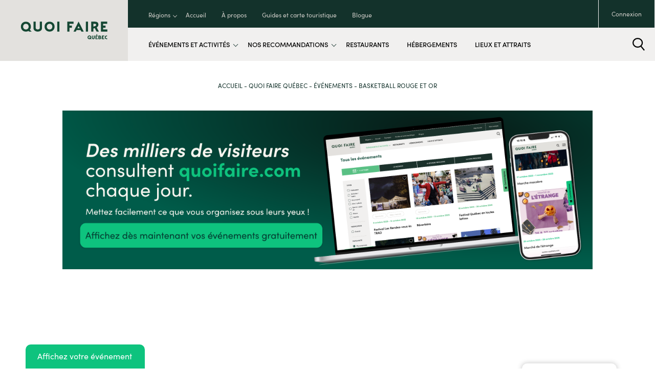

--- FILE ---
content_type: text/html; charset=UTF-8
request_url: https://quebec.quoifaire.com/evenements/basketball-rouge-et-or-4/
body_size: 22991
content:
<!DOCTYPE html>
<html lang="fr-CA">

<head>
  <script type="text/javascript">(function(){function i(e){if(!window.frames[e]){if(document.body&&document.body.firstChild){var t=document.body;var n=document.createElement("iframe");n.style.display="none";n.name=e;n.title=e;t.insertBefore(n,t.firstChild)}else{setTimeout(function(){i(e)},5)}}}function e(n,o,r,f,s){function e(e,t,n,i){if(typeof n!=="function"){return}if(!window[o]){window[o]=[]}var a=false;if(s){a=s(e,i,n)}if(!a){window[o].push({command:e,version:t,callback:n,parameter:i})}}e.stub=true;e.stubVersion=2;function t(i){if(!window[n]||window[n].stub!==true){return}if(!i.data){return}var a=typeof i.data==="string";var e;try{e=a?JSON.parse(i.data):i.data}catch(t){return}if(e[r]){var o=e[r];window[n](o.command,o.version,function(e,t){var n={};n[f]={returnValue:e,success:t,callId:o.callId};if(i.source){i.source.postMessage(a?JSON.stringify(n):n,"*")}},o.parameter)}}if(typeof window[n]!=="function"){window[n]=e;if(window.addEventListener){window.addEventListener("message",t,false)}else{window.attachEvent("onmessage",t)}}}e("__tcfapi","__tcfapiBuffer","__tcfapiCall","__tcfapiReturn");i("__tcfapiLocator")})();</script><script type="text/javascript">(function(){(function(e,r){var t=document.createElement("link");t.rel="preconnect";t.as="script";var n=document.createElement("link");n.rel="dns-prefetch";n.as="script";var i=document.createElement("script");i.id="spcloader";i.type="text/javascript";i["async"]=true;i.charset="utf-8";var o="https://sdk.privacy-center.org/"+e+"/loader.js?target_type=notice&target="+r;if(window.didomiConfig&&window.didomiConfig.user){var a=window.didomiConfig.user;var c=a.country;var d=a.region;if(c){o=o+"&country="+c;if(d){o=o+"&region="+d}}}t.href="https://sdk.privacy-center.org/";n.href="https://sdk.privacy-center.org/";i.src=o;var s=document.getElementsByTagName("script")[0];s.parentNode.insertBefore(t,s);s.parentNode.insertBefore(n,s);s.parentNode.insertBefore(i,s)})("e1c09c19-87d7-4c5e-9138-d918ba424799","HCBATLn9")})();</script>  <meta charset="UTF-8">
  <meta http-equiv="x-ua-compatible" content="ie=edge">

  

  <meta name="viewport" content="width=device-width, initial-scale=1, maximum-scale=5, user-scalable=yes">

  <!-- FONT AWESOME -->
  <link rel="stylesheet" href="https://use.fontawesome.com/releases/v5.0.13/css/all.css" integrity="sha384-DNOHZ68U8hZfKXOrtjWvjxusGo9WQnrNx2sqG0tfsghAvtVlRW3tvkXWZh58N9jp" crossorigin="anonymous">
  <script src="https://cdnjs.cloudflare.com/ajax/libs/rellax/1.0.0/rellax.min.js"></script>

  <link rel="stylesheet" type="text/css" href="https://cdn.jsdelivr.net/npm/daterangepicker/daterangepicker.css" />

  <!-- FONTS -->
  <link rel="stylesheet" href="https://use.typekit.net/lxy7mrf.css">
  <style>
    @import url("https://use.typekit.net/lxy7mrf.css");
  </style>

  <!-- ********** -->
  <!-- PUBLICITÉS -->
  <!-- ********** -->
  <script async src="https://securepubads.g.doubleclick.net/tag/js/gpt.js"></script>

  <script>
    window.googletag = window.googletag || { cmd: [] };

    googletag.cmd.push(function () {
      var subdomain = window.location.hostname.split('.')[0];
      googletag.pubads().setTargeting('subdomain', subdomain);
    });
  </script>

  
  
  
      <script>
  window.googletag = window.googletag || {cmd: []};
  googletag.cmd.push(function() {
    var adSlot = googletag.defineSlot('/29895204/region_eventdetails_adunit_1', [[300, 250], [728, 90]], 'div-gpt-ad-1715717363907-0').addService(googletag.pubads());
    var mapping = googletag.sizeMapping()
        .addSize([992, 0], [[728, 90]])
        .addSize([0, 0], [[300, 250]])
        .build();
    adSlot.defineSizeMapping(mapping);
    googletag.pubads().enableSingleRequest();
    setInterval(function(){
        googletag.pubads().refresh([adSlot]);
    }, 30000);
    googletag.enableServices();
  });
</script>

<!--<script>
  window.googletag = window.googletag || {cmd: []};
  googletag.cmd.push(function() {
    var adSlot = googletag.defineSlot('/29895204/region_eventdetails_adunit_2', [[728, 90], [300, 250]], 'div-gpt-ad-1715717419368-0').addService(googletag.pubads());
    var mapping = googletag.sizeMapping()
        .addSize([992, 0], [[728, 90]])
        .addSize([0, 0], [[300, 250]])
        .build();
    adSlot.defineSizeMapping(mapping);
    googletag.pubads().enableSingleRequest();
    setInterval(function(){
        googletag.pubads().refresh([adSlot]);
    }, 30000);
    googletag.enableServices();
  });
</script>-->

<script>
  window.googletag = window.googletag || {cmd: []};
  googletag.cmd.push(function() {
    var adSlot = googletag.defineSlot('/29895204/region_event_adunit_3', [[300, 600], [300, 250]], 'div-gpt-ad-1715717599893-0').addService(googletag.pubads());
    var mapping = googletag.sizeMapping()
        .addSize([992, 0], [[300, 600], [300, 250]])
        .addSize([0, 0], [[300, 600], [300, 250]])
        .build();
    adSlot.defineSizeMapping(mapping);
    googletag.pubads().enableSingleRequest();
    setInterval(function(){
        googletag.pubads().refresh([adSlot]);
    }, 30000);
    googletag.enableServices();
  });
</script>

<script>
  window.googletag = window.googletag || {cmd: []};
  googletag.cmd.push(function() {
    var adSlot = googletag.defineSlot('/29895204/region_eventdetails_adunit_4', [[300, 600], [300, 250]], 'div-gpt-ad-1715717667777-0').addService(googletag.pubads());
    var mapping = googletag.sizeMapping()
        .addSize([992, 0], [[300, 600], [300, 250]])
        .addSize([0, 0], [[300, 600], [300, 250]])
        .build();
    adSlot.defineSizeMapping(mapping);
    googletag.pubads().enableSingleRequest();
    setInterval(function(){
        googletag.pubads().refresh([adSlot]);
    }, 60000);
    googletag.enableServices();
  });
</script>

<!--<script>
  window.googletag = window.googletag || {cmd: []};
  googletag.cmd.push(function() {
    var adSlot = googletag.defineSlot('/29895204/region_eventdetails_adunit_5', [[300, 250], [728, 90]], 'div-gpt-ad-1715717726428-0').addService(googletag.pubads());
    var mapping = googletag.sizeMapping()
        .addSize([992, 0], [[728, 90]])
        .addSize([0, 0], [[300, 250]])
        .build();
    adSlot.defineSizeMapping(mapping);
    googletag.pubads().enableSingleRequest();
    setInterval(function(){
        googletag.pubads().refresh([adSlot]);
    }, 60000);
    googletag.enableServices();
  });
</script>-->  
  
  
  <script>
    window.googletag = window.googletag || {cmd: []};
    googletag.cmd.push(function() {
      var adSlot = googletag.defineSlot('/29895204/search_adunit_1', [[300, 250], [728, 90]], 'div-gpt-ad-1715710283204-0').addService(googletag.pubads());
      var mapping = googletag.sizeMapping()
        .addSize([992, 0], [[728, 90]])
        .addSize([0, 0], [[300, 250]])
        .build();
      adSlot.defineSizeMapping(mapping);
      googletag.pubads().enableSingleRequest();
      setInterval(function(){
        googletag.pubads().refresh([adSlot]);
      }, 60000);
      googletag.enableServices();
    });
</script>
  <!-- Google tag (gtag.js) -->

<script>window.dataLayer = window.dataLayer || [];
function gtag(){dataLayer.push(arguments);}
gtag('js', new Date());

gtag('config', 'G-S95SXNT056');</script>

<!-- Google Tag Manager -->
<script>(function(w,d,s,l,i){w[l]=w[l]||[];w[l].push({'gtm.start':
new Date().getTime(),event:'gtm.js'});var f=d.getElementsByTagName(s)[0],
j=d.createElement(s),dl=l!='dataLayer'?'&amp;l='+l:'';j.async=true;j.src=
'https://www.googletagmanager.com/gtm.js?id='+i+dl;f.parentNode.insertBefore(j,f);
})(window,document,'script','dataLayer','GTM-WLX5SZ98');</script>
<!-- End Google Tag Manager -->
<!-- Google Tag Manager (noscript) -->

<!-- End Google Tag Manager (noscript) --><script>!function(f,b,e,v,n,t,s)
{if(f.fbq)return;n=f.fbq=function(){n.callMethod?
n.callMethod.apply(n,arguments):n.queue.push(arguments)};
if(!f._fbq)f._fbq=n;n.push=n;n.loaded=!0;n.version='2.0';
n.queue=[];t=b.createElement(e);t.async=!0;
t.src=v;s=b.getElementsByTagName(e)[0];
s.parentNode.insertBefore(t,s)}(window, document,'script',
'https://connect.facebook.net/en_US/fbevents.js');
fbq('init', '1835945546744638');
fbq('track', 'PageView');</script>



<noscript><img src="https://www.facebook.com/tr?id=1835945546744638&amp;ev=PageView&amp;noscript=1" width="1" height="1" /></noscript>

  <meta name='robots' content='index, follow, max-image-preview:large, max-snippet:-1, max-video-preview:-1' />
	<style>img:is([sizes="auto" i], [sizes^="auto," i]) { contain-intrinsic-size: 3000px 1500px }</style>
	<link rel="alternate" hreflang="fr-ca" href="https://quebec.quoifaire.com/evenements/basketball-rouge-et-or-4/" />
<link rel="alternate" hreflang="x-default" href="https://quebec.quoifaire.com/evenements/basketball-rouge-et-or-4/" />

	<!-- This site is optimized with the Yoast SEO plugin v25.7 - https://yoast.com/wordpress/plugins/seo/ -->
	<title>Basketball Rouge et OR - Quoi Faire à Québec</title>
	<link rel="canonical" href="https://quebec.quoifaire.com/evenements/basketball-rouge-et-or-4/" />
	<meta property="og:locale" content="fr_CA" />
	<meta property="og:type" content="article" />
	<meta property="og:title" content="Basketball Rouge et OR - Quoi Faire à Québec" />
	<meta property="og:url" content="https://quebec.quoifaire.com/evenements/basketball-rouge-et-or-4/" />
	<meta property="og:site_name" content="Quoi Faire à Québec" />
	<meta name="twitter:card" content="summary_large_image" />
	<script type="application/ld+json" class="yoast-schema-graph">{"@context":"https://schema.org","@graph":[{"@type":"WebPage","@id":"https://quebec.quoifaire.com/evenements/basketball-rouge-et-or-4/","url":"https://quebec.quoifaire.com/evenements/basketball-rouge-et-or-4/","name":"Basketball Rouge et OR - Quoi Faire à Québec","isPartOf":{"@id":"https://quebec.quoifaire.com/#website"},"datePublished":"2010-10-28T10:39:22+00:00","breadcrumb":{"@id":"https://quebec.quoifaire.com/evenements/basketball-rouge-et-or-4/#breadcrumb"},"inLanguage":"fr-CA","potentialAction":[{"@type":"ReadAction","target":["https://quebec.quoifaire.com/evenements/basketball-rouge-et-or-4/"]}]},{"@type":"BreadcrumbList","@id":"https://quebec.quoifaire.com/evenements/basketball-rouge-et-or-4/#breadcrumb","itemListElement":[{"@type":"ListItem","position":1,"name":"Home","item":"https://quebec.quoifaire.com/"},{"@type":"ListItem","position":2,"name":"Basketball Rouge et OR"}]},{"@type":"WebSite","@id":"https://quebec.quoifaire.com/#website","url":"https://quebec.quoifaire.com/","name":"Quoi Faire à Québec","description":"Just another Quoi Faire Multi Sites site","publisher":{"@id":"https://quebec.quoifaire.com/#organization"},"potentialAction":[{"@type":"SearchAction","target":{"@type":"EntryPoint","urlTemplate":"https://quebec.quoifaire.com/?s={search_term_string}"},"query-input":{"@type":"PropertyValueSpecification","valueRequired":true,"valueName":"search_term_string"}}],"inLanguage":"fr-CA"},{"@type":"Organization","@id":"https://quebec.quoifaire.com/#organization","name":"Quoi Faire à Québec","url":"https://quebec.quoifaire.com/","logo":{"@type":"ImageObject","inLanguage":"fr-CA","@id":"https://quebec.quoifaire.com/#/schema/logo/image/","url":"https://quebec.quoifaire.com/wp-content/uploads/sites/2/2022/12/logo-QF-Quebec.svg","contentUrl":"https://quebec.quoifaire.com/wp-content/uploads/sites/2/2022/12/logo-QF-Quebec.svg","width":"1024","height":"1024","caption":"Quoi Faire à Québec"},"image":{"@id":"https://quebec.quoifaire.com/#/schema/logo/image/"}}]}</script>
	<!-- / Yoast SEO plugin. -->


<link rel='dns-prefetch' href='//ajax.googleapis.com' />
<link rel='dns-prefetch' href='//cdnjs.cloudflare.com' />
<link rel='dns-prefetch' href='//cdn.jsdelivr.net' />
<link rel='dns-prefetch' href='//maps.googleapis.com' />
		<style>
			.lazyload,
			.lazyloading {
				max-width: 100%;
			}
		</style>
		<link rel='stylesheet' id='wp-block-library-css' href='https://quebec.quoifaire.com/wp-includes/css/dist/block-library/style.min.css?ver=6.8.3' type='text/css' media='all' />
<style id='global-styles-inline-css' type='text/css'>
:root{--wp--preset--aspect-ratio--square: 1;--wp--preset--aspect-ratio--4-3: 4/3;--wp--preset--aspect-ratio--3-4: 3/4;--wp--preset--aspect-ratio--3-2: 3/2;--wp--preset--aspect-ratio--2-3: 2/3;--wp--preset--aspect-ratio--16-9: 16/9;--wp--preset--aspect-ratio--9-16: 9/16;--wp--preset--color--black: #000000;--wp--preset--color--cyan-bluish-gray: #abb8c3;--wp--preset--color--white: #ffffff;--wp--preset--color--pale-pink: #f78da7;--wp--preset--color--vivid-red: #cf2e2e;--wp--preset--color--luminous-vivid-orange: #ff6900;--wp--preset--color--luminous-vivid-amber: #fcb900;--wp--preset--color--light-green-cyan: #7bdcb5;--wp--preset--color--vivid-green-cyan: #00d084;--wp--preset--color--pale-cyan-blue: #8ed1fc;--wp--preset--color--vivid-cyan-blue: #0693e3;--wp--preset--color--vivid-purple: #9b51e0;--wp--preset--color--button-green: #005c4a;--wp--preset--gradient--vivid-cyan-blue-to-vivid-purple: linear-gradient(135deg,rgba(6,147,227,1) 0%,rgb(155,81,224) 100%);--wp--preset--gradient--light-green-cyan-to-vivid-green-cyan: linear-gradient(135deg,rgb(122,220,180) 0%,rgb(0,208,130) 100%);--wp--preset--gradient--luminous-vivid-amber-to-luminous-vivid-orange: linear-gradient(135deg,rgba(252,185,0,1) 0%,rgba(255,105,0,1) 100%);--wp--preset--gradient--luminous-vivid-orange-to-vivid-red: linear-gradient(135deg,rgba(255,105,0,1) 0%,rgb(207,46,46) 100%);--wp--preset--gradient--very-light-gray-to-cyan-bluish-gray: linear-gradient(135deg,rgb(238,238,238) 0%,rgb(169,184,195) 100%);--wp--preset--gradient--cool-to-warm-spectrum: linear-gradient(135deg,rgb(74,234,220) 0%,rgb(151,120,209) 20%,rgb(207,42,186) 40%,rgb(238,44,130) 60%,rgb(251,105,98) 80%,rgb(254,248,76) 100%);--wp--preset--gradient--blush-light-purple: linear-gradient(135deg,rgb(255,206,236) 0%,rgb(152,150,240) 100%);--wp--preset--gradient--blush-bordeaux: linear-gradient(135deg,rgb(254,205,165) 0%,rgb(254,45,45) 50%,rgb(107,0,62) 100%);--wp--preset--gradient--luminous-dusk: linear-gradient(135deg,rgb(255,203,112) 0%,rgb(199,81,192) 50%,rgb(65,88,208) 100%);--wp--preset--gradient--pale-ocean: linear-gradient(135deg,rgb(255,245,203) 0%,rgb(182,227,212) 50%,rgb(51,167,181) 100%);--wp--preset--gradient--electric-grass: linear-gradient(135deg,rgb(202,248,128) 0%,rgb(113,206,126) 100%);--wp--preset--gradient--midnight: linear-gradient(135deg,rgb(2,3,129) 0%,rgb(40,116,252) 100%);--wp--preset--font-size--small: 13px;--wp--preset--font-size--medium: 20px;--wp--preset--font-size--large: 36px;--wp--preset--font-size--x-large: 42px;--wp--preset--spacing--20: 0.44rem;--wp--preset--spacing--30: 0.67rem;--wp--preset--spacing--40: 1rem;--wp--preset--spacing--50: 1.5rem;--wp--preset--spacing--60: 2.25rem;--wp--preset--spacing--70: 3.38rem;--wp--preset--spacing--80: 5.06rem;--wp--preset--shadow--natural: 6px 6px 9px rgba(0, 0, 0, 0.2);--wp--preset--shadow--deep: 12px 12px 50px rgba(0, 0, 0, 0.4);--wp--preset--shadow--sharp: 6px 6px 0px rgba(0, 0, 0, 0.2);--wp--preset--shadow--outlined: 6px 6px 0px -3px rgba(255, 255, 255, 1), 6px 6px rgba(0, 0, 0, 1);--wp--preset--shadow--crisp: 6px 6px 0px rgba(0, 0, 0, 1);}:where(body) { margin: 0; }.wp-site-blocks > .alignleft { float: left; margin-right: 2em; }.wp-site-blocks > .alignright { float: right; margin-left: 2em; }.wp-site-blocks > .aligncenter { justify-content: center; margin-left: auto; margin-right: auto; }:where(.is-layout-flex){gap: 0.5em;}:where(.is-layout-grid){gap: 0.5em;}.is-layout-flow > .alignleft{float: left;margin-inline-start: 0;margin-inline-end: 2em;}.is-layout-flow > .alignright{float: right;margin-inline-start: 2em;margin-inline-end: 0;}.is-layout-flow > .aligncenter{margin-left: auto !important;margin-right: auto !important;}.is-layout-constrained > .alignleft{float: left;margin-inline-start: 0;margin-inline-end: 2em;}.is-layout-constrained > .alignright{float: right;margin-inline-start: 2em;margin-inline-end: 0;}.is-layout-constrained > .aligncenter{margin-left: auto !important;margin-right: auto !important;}.is-layout-constrained > :where(:not(.alignleft):not(.alignright):not(.alignfull)){margin-left: auto !important;margin-right: auto !important;}body .is-layout-flex{display: flex;}.is-layout-flex{flex-wrap: wrap;align-items: center;}.is-layout-flex > :is(*, div){margin: 0;}body .is-layout-grid{display: grid;}.is-layout-grid > :is(*, div){margin: 0;}body{padding-top: 0px;padding-right: 0px;padding-bottom: 0px;padding-left: 0px;}a:where(:not(.wp-element-button)){text-decoration: underline;}:root :where(.wp-element-button, .wp-block-button__link){background-color: #32373c;border-width: 0;color: #fff;font-family: inherit;font-size: inherit;line-height: inherit;padding: calc(0.667em + 2px) calc(1.333em + 2px);text-decoration: none;}.has-black-color{color: var(--wp--preset--color--black) !important;}.has-cyan-bluish-gray-color{color: var(--wp--preset--color--cyan-bluish-gray) !important;}.has-white-color{color: var(--wp--preset--color--white) !important;}.has-pale-pink-color{color: var(--wp--preset--color--pale-pink) !important;}.has-vivid-red-color{color: var(--wp--preset--color--vivid-red) !important;}.has-luminous-vivid-orange-color{color: var(--wp--preset--color--luminous-vivid-orange) !important;}.has-luminous-vivid-amber-color{color: var(--wp--preset--color--luminous-vivid-amber) !important;}.has-light-green-cyan-color{color: var(--wp--preset--color--light-green-cyan) !important;}.has-vivid-green-cyan-color{color: var(--wp--preset--color--vivid-green-cyan) !important;}.has-pale-cyan-blue-color{color: var(--wp--preset--color--pale-cyan-blue) !important;}.has-vivid-cyan-blue-color{color: var(--wp--preset--color--vivid-cyan-blue) !important;}.has-vivid-purple-color{color: var(--wp--preset--color--vivid-purple) !important;}.has-button-green-color{color: var(--wp--preset--color--button-green) !important;}.has-black-background-color{background-color: var(--wp--preset--color--black) !important;}.has-cyan-bluish-gray-background-color{background-color: var(--wp--preset--color--cyan-bluish-gray) !important;}.has-white-background-color{background-color: var(--wp--preset--color--white) !important;}.has-pale-pink-background-color{background-color: var(--wp--preset--color--pale-pink) !important;}.has-vivid-red-background-color{background-color: var(--wp--preset--color--vivid-red) !important;}.has-luminous-vivid-orange-background-color{background-color: var(--wp--preset--color--luminous-vivid-orange) !important;}.has-luminous-vivid-amber-background-color{background-color: var(--wp--preset--color--luminous-vivid-amber) !important;}.has-light-green-cyan-background-color{background-color: var(--wp--preset--color--light-green-cyan) !important;}.has-vivid-green-cyan-background-color{background-color: var(--wp--preset--color--vivid-green-cyan) !important;}.has-pale-cyan-blue-background-color{background-color: var(--wp--preset--color--pale-cyan-blue) !important;}.has-vivid-cyan-blue-background-color{background-color: var(--wp--preset--color--vivid-cyan-blue) !important;}.has-vivid-purple-background-color{background-color: var(--wp--preset--color--vivid-purple) !important;}.has-button-green-background-color{background-color: var(--wp--preset--color--button-green) !important;}.has-black-border-color{border-color: var(--wp--preset--color--black) !important;}.has-cyan-bluish-gray-border-color{border-color: var(--wp--preset--color--cyan-bluish-gray) !important;}.has-white-border-color{border-color: var(--wp--preset--color--white) !important;}.has-pale-pink-border-color{border-color: var(--wp--preset--color--pale-pink) !important;}.has-vivid-red-border-color{border-color: var(--wp--preset--color--vivid-red) !important;}.has-luminous-vivid-orange-border-color{border-color: var(--wp--preset--color--luminous-vivid-orange) !important;}.has-luminous-vivid-amber-border-color{border-color: var(--wp--preset--color--luminous-vivid-amber) !important;}.has-light-green-cyan-border-color{border-color: var(--wp--preset--color--light-green-cyan) !important;}.has-vivid-green-cyan-border-color{border-color: var(--wp--preset--color--vivid-green-cyan) !important;}.has-pale-cyan-blue-border-color{border-color: var(--wp--preset--color--pale-cyan-blue) !important;}.has-vivid-cyan-blue-border-color{border-color: var(--wp--preset--color--vivid-cyan-blue) !important;}.has-vivid-purple-border-color{border-color: var(--wp--preset--color--vivid-purple) !important;}.has-button-green-border-color{border-color: var(--wp--preset--color--button-green) !important;}.has-vivid-cyan-blue-to-vivid-purple-gradient-background{background: var(--wp--preset--gradient--vivid-cyan-blue-to-vivid-purple) !important;}.has-light-green-cyan-to-vivid-green-cyan-gradient-background{background: var(--wp--preset--gradient--light-green-cyan-to-vivid-green-cyan) !important;}.has-luminous-vivid-amber-to-luminous-vivid-orange-gradient-background{background: var(--wp--preset--gradient--luminous-vivid-amber-to-luminous-vivid-orange) !important;}.has-luminous-vivid-orange-to-vivid-red-gradient-background{background: var(--wp--preset--gradient--luminous-vivid-orange-to-vivid-red) !important;}.has-very-light-gray-to-cyan-bluish-gray-gradient-background{background: var(--wp--preset--gradient--very-light-gray-to-cyan-bluish-gray) !important;}.has-cool-to-warm-spectrum-gradient-background{background: var(--wp--preset--gradient--cool-to-warm-spectrum) !important;}.has-blush-light-purple-gradient-background{background: var(--wp--preset--gradient--blush-light-purple) !important;}.has-blush-bordeaux-gradient-background{background: var(--wp--preset--gradient--blush-bordeaux) !important;}.has-luminous-dusk-gradient-background{background: var(--wp--preset--gradient--luminous-dusk) !important;}.has-pale-ocean-gradient-background{background: var(--wp--preset--gradient--pale-ocean) !important;}.has-electric-grass-gradient-background{background: var(--wp--preset--gradient--electric-grass) !important;}.has-midnight-gradient-background{background: var(--wp--preset--gradient--midnight) !important;}.has-small-font-size{font-size: var(--wp--preset--font-size--small) !important;}.has-medium-font-size{font-size: var(--wp--preset--font-size--medium) !important;}.has-large-font-size{font-size: var(--wp--preset--font-size--large) !important;}.has-x-large-font-size{font-size: var(--wp--preset--font-size--x-large) !important;}
:root :where(.wp-block-button .wp-block-button__link){background-color: var(--wp--preset--color--button-green);color: var(--wp--preset--color--white);font-size: var(--wp--preset--font-size--medium);}
:where(.wp-block-post-template.is-layout-flex){gap: 1.25em;}:where(.wp-block-post-template.is-layout-grid){gap: 1.25em;}
:where(.wp-block-columns.is-layout-flex){gap: 2em;}:where(.wp-block-columns.is-layout-grid){gap: 2em;}
:root :where(.wp-block-pullquote){font-size: 1.5em;line-height: 1.6;}
:root :where(p){font-size: var(--wp--preset--font-size--medium);}
</style>
<link rel='stylesheet' id='contact-form-7-css' href='https://quebec.quoifaire.com/wp-content/plugins/contact-form-7/includes/css/styles.css?ver=6.1.1' type='text/css' media='all' />
<link rel='stylesheet' id='wpml-legacy-horizontal-list-0-css' href='https://quebec.quoifaire.com/wp-content/plugins/sitepress-multilingual-cms/templates/language-switchers/legacy-list-horizontal/style.min.css?ver=1' type='text/css' media='all' />
<link rel='stylesheet' id='bootstrap-css' href='https://quebec.quoifaire.com/wp-content/themes/quoifaire/assets/css/bootstrap.css?ver=183.72.43' type='text/css' media='screen' />
<link rel='stylesheet' id='slick-css' href='https://quebec.quoifaire.com/wp-content/themes/quoifaire/assets/css/slick.css?ver=183.72.43' type='text/css' media='all' />
<link rel='stylesheet' id='slick-theme-css' href='https://quebec.quoifaire.com/wp-content/themes/quoifaire/assets/css/slick-theme.css?ver=183.72.43' type='text/css' media='all' />
<link rel='stylesheet' id='style-parent-css' href='https://quebec.quoifaire.com/wp-content/themes/quoifaireparent/style-parent.min.css?ver=183.72.43' type='text/css' media='screen' />
<link rel='stylesheet' id='style-css' href='https://quebec.quoifaire.com/wp-content/themes/quoifaire/style.min.css?ver=183.72.43' type='text/css' media='screen' />
<link rel='stylesheet' id='style-print-css' href='https://quebec.quoifaire.com/wp-content/themes/quoifaire/style-print.min.css?ver=183.72.43' type='text/css' media='print' />
<link rel='stylesheet' id='cf7cf-style-css' href='https://quebec.quoifaire.com/wp-content/plugins/cf7-conditional-fields/style.css?ver=2.6.5' type='text/css' media='all' />
<script type="text/javascript" id="wpml-cookie-js-extra">
/* <![CDATA[ */
var wpml_cookies = {"wp-wpml_current_language":{"value":"fr","expires":1,"path":"\/"}};
var wpml_cookies = {"wp-wpml_current_language":{"value":"fr","expires":1,"path":"\/"}};
/* ]]> */
</script>
<script type="text/javascript" src="https://quebec.quoifaire.com/wp-content/plugins/sitepress-multilingual-cms/res/js/cookies/language-cookie.js?ver=476000" id="wpml-cookie-js" defer="defer" data-wp-strategy="defer"></script>
		<script type="text/javascript">
				(function(c,l,a,r,i,t,y){
					c[a]=c[a]||function(){(c[a].q=c[a].q||[]).push(arguments)};t=l.createElement(r);t.async=1;
					t.src="https://www.clarity.ms/tag/"+i+"?ref=wordpress";y=l.getElementsByTagName(r)[0];y.parentNode.insertBefore(t,y);
				})(window, document, "clarity", "script", "hj90x27rvu");
		</script>
		<meta name="generator" content="WPML ver:4.7.6 stt:1,4;" />
		<script>
			document.documentElement.className = document.documentElement.className.replace('no-js', 'js');
		</script>
				<style>
			.no-js img.lazyload {
				display: none;
			}

			figure.wp-block-image img.lazyloading {
				min-width: 150px;
			}

			.lazyload,
			.lazyloading {
				--smush-placeholder-width: 100px;
				--smush-placeholder-aspect-ratio: 1/1;
				width: var(--smush-image-width, var(--smush-placeholder-width)) !important;
				aspect-ratio: var(--smush-image-aspect-ratio, var(--smush-placeholder-aspect-ratio)) !important;
			}

						.lazyload, .lazyloading {
				opacity: 0;
			}

			.lazyloaded {
				opacity: 1;
				transition: opacity 400ms;
				transition-delay: 0ms;
			}

					</style>
		<link rel="icon" href="https://quebec.quoifaire.com/wp-content/uploads/sites/2/2023/01/cropped-favicon-QuoiFaire-32x32.png" sizes="32x32" />
<link rel="icon" href="https://quebec.quoifaire.com/wp-content/uploads/sites/2/2023/01/cropped-favicon-QuoiFaire-192x192.png" sizes="192x192" />
<link rel="apple-touch-icon" href="https://quebec.quoifaire.com/wp-content/uploads/sites/2/2023/01/cropped-favicon-QuoiFaire-180x180.png" />
<meta name="msapplication-TileImage" content="https://quebec.quoifaire.com/wp-content/uploads/sites/2/2023/01/cropped-favicon-QuoiFaire-270x270.png" />
</head>

<p><script id="cijs">!function (i, m, p, c, t) {
        c = i.createElement(m), t = i.getElementsByTagName(m)[0], c.async = 1, c.src = p, c.type="module", t.parentNode.insertBefore(c, t)
        }(document, "script", "https://app.cyberimpact.com/form/api.js?zUVVK72iF0cnQEVue8v6Dt5FDq0WccbtaSsCr_-Kn5yhtFfAvh3qnJn_5gVKuXLjEF2T46v4yqVBlgYJwS8PhQ~~");</script></p>

<header>
  <div class="logo-container">
    <a href="https://quebec.quoifaire.com" class="logo">
            <img data-src="https://quebec.quoifaire.com/wp-content/uploads/sites/2/2022/12/logo-QF-Quebec.svg" alt="Logo - Quoi Faire à Québec" src="[data-uri]" class="lazyload">
    </a>
  </div>
  <div class="menus">
    <div id="secondary">
      <div class="conteneur-menu">
        <div class="menu-menu-secondaire-container"><ul id="menu-menu-secondaire" class="menu"><li id="menu-item-123791" class="btn-regions menu-item menu-item-type-custom menu-item-object-custom menu-item-123791"><a href="#">Régions</a></li>
<li id="menu-item-1139" class="menu-item menu-item-type-custom menu-item-object-custom menu-item-1139"><a href="https://quoifaire.com/">Accueil</a></li>
<li id="menu-item-1142" class="menu-item menu-item-type-custom menu-item-object-custom menu-item-1142"><a href="https://quoifaire.com/a-propos/">À propos</a></li>
<li id="menu-item-141970" class="menu-item menu-item-type-custom menu-item-object-custom menu-item-141970"><a href="https://quoifaire.com/guides-et-carte-touristique-quebec/">Guides et carte touristique</a></li>
<li id="menu-item-1017" class="menu-item menu-item-type-post_type menu-item-object-page menu-item-1017"><a href="https://quebec.quoifaire.com/blogue/">Blogue</a></li>
</ul></div>      </div>
            <div class="conteneur-droit">
                            <a href="https://quoifaire.com/connexion" class="btn-connexion">Connexion</a>
                              </div>
    </div>
    <div id="primary">
      <div class="conteneur-menu">
        <div class="menu-menu-principal-container"><ul id="menu-menu-principal" class="menu"><li class="mobile menu-item-has-children btn-categories-mobile menu-item menu-item-type-custom menu-item-object-custom"><a href="#"><span class="label">Changer de région</span><i><svg xmlns="http://www.w3.org/2000/svg" viewBox="0 0 47.345 46.724">
  <g id="Groupe_322" data-name="Groupe 322" transform="translate(-468.317 -3300.404)">
    <g id="Groupe_319" data-name="Groupe 319" transform="translate(-113.251 3150.516) rotate(-45)">
      <path id="Tracé_35" data-name="Tracé 35" d="M306.171,551.183,337.089,582.1" transform="translate(-16.386 -16.386)" fill="none" stroke-width="3"></path>
      <path id="Tracé_36" data-name="Tracé 36" d="M372.934,575.72H383.84V564.814" transform="translate(-63.138 -10.005)" fill="none" stroke-width="3"></path>
    </g>
  </g>
</svg></i></a><ul class="sub-menu"><li class="btn-back"><a href="#"><span class="label"><svg xmlns="http://www.w3.org/2000/svg" viewBox="0 0 47.345 46.724">
  <g id="Groupe_322" data-name="Groupe 322" transform="translate(-468.317 -3300.404)">
    <g id="Groupe_319" data-name="Groupe 319" transform="translate(-113.251 3150.516) rotate(-45)">
      <path id="Tracé_35" data-name="Tracé 35" d="M306.171,551.183,337.089,582.1" transform="translate(-16.386 -16.386)" fill="none" stroke-width="3"></path>
      <path id="Tracé_36" data-name="Tracé 36" d="M372.934,575.72H383.84V564.814" transform="translate(-63.138 -10.005)" fill="none" stroke-width="3"></path>
    </g>
  </g>
</svg><span>Retour</span></span></a></li><li><a href="https://quebec.quoifaire.com">Québec</a></li><li><a href="https://montreal.quoifaire.com">Montréal</a></li><li><a href="https://outaouais.quoifaire.com">Outaouais</a></li><li><a href="https://monteregie.quoifaire.com">Montérégie</a></li><li><a href="https://saguenay.quoifaire.com">Saguenay-Lac-Saint-Jean</a></li><li><a href="https://mauricie.quoifaire.com">Mauricie</a></li><li><a href="https://charlevoix.quoifaire.com">Charlevoix</a></li><li><a href="https://gaspesie.quoifaire.com">Gaspésie</a></li><li><a href="https://cantonsdelest.quoifaire.com">Cantons-de-l'Est</a></li><li><a href="https://abitibi-temiscamingue.quoifaire.com">Abitibi-Témiscamingue</a></li><li><a href="https://bas-saint-laurent.quoifaire.com">Bas-Saint-Laurent</a></li><li><a href="https://centre-du-quebec.quoifaire.com">Centre-du-Québec</a></li><li><a href="https://chaudiere-appalaches.quoifaire.com">Chaudière-Appalaches</a></li><li><a href="https://cote-nord.quoifaire.com">Côte-Nord</a></li><li><a href="https://lanaudiere.quoifaire.com">Lanaudière</a></li><li><a href="https://laurentides.quoifaire.com">Laurentides</a></li><li><a href="https://laval.quoifaire.com">Laval</a></li></ul></li><li class="menu-item-has-children categories bold menu-item menu-item-type-post_type menu-item-object-page menu-item-has-children"><a href="https://quebec.quoifaire.com/evenements/"><span class="label">Événements et activités</span><i><svg xmlns="http://www.w3.org/2000/svg" viewBox="0 0 47.345 46.724">
  <g id="Groupe_322" data-name="Groupe 322" transform="translate(-468.317 -3300.404)">
    <g id="Groupe_319" data-name="Groupe 319" transform="translate(-113.251 3150.516) rotate(-45)">
      <path id="Tracé_35" data-name="Tracé 35" d="M306.171,551.183,337.089,582.1" transform="translate(-16.386 -16.386)" fill="none" stroke-width="3"></path>
      <path id="Tracé_36" data-name="Tracé 36" d="M372.934,575.72H383.84V564.814" transform="translate(-63.138 -10.005)" fill="none" stroke-width="3"></path>
    </g>
  </g>
</svg></i></a>
<ul class="sub-menu">
	<li class="btn-back"><a href="#"><span class="label"><svg xmlns="http://www.w3.org/2000/svg" viewBox="0 0 47.345 46.724">
  <g id="Groupe_322" data-name="Groupe 322" transform="translate(-468.317 -3300.404)">
    <g id="Groupe_319" data-name="Groupe 319" transform="translate(-113.251 3150.516) rotate(-45)">
      <path id="Tracé_35" data-name="Tracé 35" d="M306.171,551.183,337.089,582.1" transform="translate(-16.386 -16.386)" fill="none" stroke-width="3"></path>
      <path id="Tracé_36" data-name="Tracé 36" d="M372.934,575.72H383.84V564.814" transform="translate(-63.138 -10.005)" fill="none" stroke-width="3"></path>
    </g>
  </g>
</svg><span>Retour</span></span><i><svg xmlns="http://www.w3.org/2000/svg" viewBox="0 0 47.345 46.724">
  <g id="Groupe_322" data-name="Groupe 322" transform="translate(-468.317 -3300.404)">
    <g id="Groupe_319" data-name="Groupe 319" transform="translate(-113.251 3150.516) rotate(-45)">
      <path id="Tracé_35" data-name="Tracé 35" d="M306.171,551.183,337.089,582.1" transform="translate(-16.386 -16.386)" fill="none" stroke-width="3"></path>
      <path id="Tracé_36" data-name="Tracé 36" d="M372.934,575.72H383.84V564.814" transform="translate(-63.138 -10.005)" fill="none" stroke-width="3"></path>
    </g>
  </g>
</svg></i></a></li>	<li class="menu-item menu-item-type-post_type menu-item-object-page"><a href="https://quebec.quoifaire.com/evenements/"><span class="label">Tous les événements</span><i><svg xmlns="http://www.w3.org/2000/svg" viewBox="0 0 47.345 46.724">
  <g id="Groupe_322" data-name="Groupe 322" transform="translate(-468.317 -3300.404)">
    <g id="Groupe_319" data-name="Groupe 319" transform="translate(-113.251 3150.516) rotate(-45)">
      <path id="Tracé_35" data-name="Tracé 35" d="M306.171,551.183,337.089,582.1" transform="translate(-16.386 -16.386)" fill="none" stroke-width="3"></path>
      <path id="Tracé_36" data-name="Tracé 36" d="M372.934,575.72H383.84V564.814" transform="translate(-63.138 -10.005)" fill="none" stroke-width="3"></path>
    </g>
  </g>
</svg></i></a></li>	<li class="menu-item menu-item-type-taxonomy menu-item-object-types"><a href="https://quebec.quoifaire.com/categories/famille/"><span class="label">Famille</span><i><svg xmlns="http://www.w3.org/2000/svg" viewBox="0 0 47.345 46.724">
  <g id="Groupe_322" data-name="Groupe 322" transform="translate(-468.317 -3300.404)">
    <g id="Groupe_319" data-name="Groupe 319" transform="translate(-113.251 3150.516) rotate(-45)">
      <path id="Tracé_35" data-name="Tracé 35" d="M306.171,551.183,337.089,582.1" transform="translate(-16.386 -16.386)" fill="none" stroke-width="3"></path>
      <path id="Tracé_36" data-name="Tracé 36" d="M372.934,575.72H383.84V564.814" transform="translate(-63.138 -10.005)" fill="none" stroke-width="3"></path>
    </g>
  </g>
</svg></i></a></li>	<li class="menu-item menu-item-type-taxonomy menu-item-object-types"><a href="https://quebec.quoifaire.com/categories/gourmand/"><span class="label">Gourmand</span><i><svg xmlns="http://www.w3.org/2000/svg" viewBox="0 0 47.345 46.724">
  <g id="Groupe_322" data-name="Groupe 322" transform="translate(-468.317 -3300.404)">
    <g id="Groupe_319" data-name="Groupe 319" transform="translate(-113.251 3150.516) rotate(-45)">
      <path id="Tracé_35" data-name="Tracé 35" d="M306.171,551.183,337.089,582.1" transform="translate(-16.386 -16.386)" fill="none" stroke-width="3"></path>
      <path id="Tracé_36" data-name="Tracé 36" d="M372.934,575.72H383.84V564.814" transform="translate(-63.138 -10.005)" fill="none" stroke-width="3"></path>
    </g>
  </g>
</svg></i></a></li>	<li class="menu-item menu-item-type-taxonomy menu-item-object-types"><a href="https://quebec.quoifaire.com/categories/activites-loisirs/"><span class="label">Activités / loisirs</span><i><svg xmlns="http://www.w3.org/2000/svg" viewBox="0 0 47.345 46.724">
  <g id="Groupe_322" data-name="Groupe 322" transform="translate(-468.317 -3300.404)">
    <g id="Groupe_319" data-name="Groupe 319" transform="translate(-113.251 3150.516) rotate(-45)">
      <path id="Tracé_35" data-name="Tracé 35" d="M306.171,551.183,337.089,582.1" transform="translate(-16.386 -16.386)" fill="none" stroke-width="3"></path>
      <path id="Tracé_36" data-name="Tracé 36" d="M372.934,575.72H383.84V564.814" transform="translate(-63.138 -10.005)" fill="none" stroke-width="3"></path>
    </g>
  </g>
</svg></i></a></li>	<li class="menu-item menu-item-type-taxonomy menu-item-object-types current-evenements-ancestor current-menu-parent current-evenements-parent"><a href="https://quebec.quoifaire.com/categories/sports-plein-air/"><span class="label">Sports / plein air</span><i><svg xmlns="http://www.w3.org/2000/svg" viewBox="0 0 47.345 46.724">
  <g id="Groupe_322" data-name="Groupe 322" transform="translate(-468.317 -3300.404)">
    <g id="Groupe_319" data-name="Groupe 319" transform="translate(-113.251 3150.516) rotate(-45)">
      <path id="Tracé_35" data-name="Tracé 35" d="M306.171,551.183,337.089,582.1" transform="translate(-16.386 -16.386)" fill="none" stroke-width="3"></path>
      <path id="Tracé_36" data-name="Tracé 36" d="M372.934,575.72H383.84V564.814" transform="translate(-63.138 -10.005)" fill="none" stroke-width="3"></path>
    </g>
  </g>
</svg></i></a></li>	<li class="menu-item menu-item-type-taxonomy menu-item-object-types"><a href="https://quebec.quoifaire.com/categories/arts-expositions/"><span class="label">Arts / culture</span><i><svg xmlns="http://www.w3.org/2000/svg" viewBox="0 0 47.345 46.724">
  <g id="Groupe_322" data-name="Groupe 322" transform="translate(-468.317 -3300.404)">
    <g id="Groupe_319" data-name="Groupe 319" transform="translate(-113.251 3150.516) rotate(-45)">
      <path id="Tracé_35" data-name="Tracé 35" d="M306.171,551.183,337.089,582.1" transform="translate(-16.386 -16.386)" fill="none" stroke-width="3"></path>
      <path id="Tracé_36" data-name="Tracé 36" d="M372.934,575.72H383.84V564.814" transform="translate(-63.138 -10.005)" fill="none" stroke-width="3"></path>
    </g>
  </g>
</svg></i></a></li>	<li class="menu-item menu-item-type-taxonomy menu-item-object-types"><a href="https://quebec.quoifaire.com/categories/divers/"><span class="label">Divers</span><i><svg xmlns="http://www.w3.org/2000/svg" viewBox="0 0 47.345 46.724">
  <g id="Groupe_322" data-name="Groupe 322" transform="translate(-468.317 -3300.404)">
    <g id="Groupe_319" data-name="Groupe 319" transform="translate(-113.251 3150.516) rotate(-45)">
      <path id="Tracé_35" data-name="Tracé 35" d="M306.171,551.183,337.089,582.1" transform="translate(-16.386 -16.386)" fill="none" stroke-width="3"></path>
      <path id="Tracé_36" data-name="Tracé 36" d="M372.934,575.72H383.84V564.814" transform="translate(-63.138 -10.005)" fill="none" stroke-width="3"></path>
    </g>
  </g>
</svg></i></a></li></ul>
</li><li class="menu-item menu-item-type-custom menu-item-object-custom menu-item-has-children"><a href="#"><span class="label">Nos recommandations</span><i><svg xmlns="http://www.w3.org/2000/svg" viewBox="0 0 47.345 46.724">
  <g id="Groupe_322" data-name="Groupe 322" transform="translate(-468.317 -3300.404)">
    <g id="Groupe_319" data-name="Groupe 319" transform="translate(-113.251 3150.516) rotate(-45)">
      <path id="Tracé_35" data-name="Tracé 35" d="M306.171,551.183,337.089,582.1" transform="translate(-16.386 -16.386)" fill="none" stroke-width="3"></path>
      <path id="Tracé_36" data-name="Tracé 36" d="M372.934,575.72H383.84V564.814" transform="translate(-63.138 -10.005)" fill="none" stroke-width="3"></path>
    </g>
  </g>
</svg></i></a>
<ul class="sub-menu">
	<li class="menu-item menu-item-type-custom menu-item-object-custom"><a href="https://quebec.quoifaire.com/blogue/quoi-faire-en-janvier/"><span class="label">Quoi faire en janvier</span><i><svg xmlns="http://www.w3.org/2000/svg" viewBox="0 0 47.345 46.724">
  <g id="Groupe_322" data-name="Groupe 322" transform="translate(-468.317 -3300.404)">
    <g id="Groupe_319" data-name="Groupe 319" transform="translate(-113.251 3150.516) rotate(-45)">
      <path id="Tracé_35" data-name="Tracé 35" d="M306.171,551.183,337.089,582.1" transform="translate(-16.386 -16.386)" fill="none" stroke-width="3"></path>
      <path id="Tracé_36" data-name="Tracé 36" d="M372.934,575.72H383.84V564.814" transform="translate(-63.138 -10.005)" fill="none" stroke-width="3"></path>
    </g>
  </g>
</svg></i></a></li>	<li class="menu-item menu-item-type-custom menu-item-object-custom"><a href="https://quebec.quoifaire.com/blogue/quoi-faire-cet-hiver-a-quebec/"><span class="label">Quoi faire cet hiver?</span><i><svg xmlns="http://www.w3.org/2000/svg" viewBox="0 0 47.345 46.724">
  <g id="Groupe_322" data-name="Groupe 322" transform="translate(-468.317 -3300.404)">
    <g id="Groupe_319" data-name="Groupe 319" transform="translate(-113.251 3150.516) rotate(-45)">
      <path id="Tracé_35" data-name="Tracé 35" d="M306.171,551.183,337.089,582.1" transform="translate(-16.386 -16.386)" fill="none" stroke-width="3"></path>
      <path id="Tracé_36" data-name="Tracé 36" d="M372.934,575.72H383.84V564.814" transform="translate(-63.138 -10.005)" fill="none" stroke-width="3"></path>
    </g>
  </g>
</svg></i></a></li></ul>
</li><li class="bold menu-item menu-item-type-post_type menu-item-object-page"><a href="https://quebec.quoifaire.com/restaurants/"><span class="label">Restaurants</span><i><svg xmlns="http://www.w3.org/2000/svg" viewBox="0 0 47.345 46.724">
  <g id="Groupe_322" data-name="Groupe 322" transform="translate(-468.317 -3300.404)">
    <g id="Groupe_319" data-name="Groupe 319" transform="translate(-113.251 3150.516) rotate(-45)">
      <path id="Tracé_35" data-name="Tracé 35" d="M306.171,551.183,337.089,582.1" transform="translate(-16.386 -16.386)" fill="none" stroke-width="3"></path>
      <path id="Tracé_36" data-name="Tracé 36" d="M372.934,575.72H383.84V564.814" transform="translate(-63.138 -10.005)" fill="none" stroke-width="3"></path>
    </g>
  </g>
</svg></i></a></li><li class="bold menu-item menu-item-type-post_type menu-item-object-page"><a href="https://quebec.quoifaire.com/hebergements/"><span class="label">Hébergements</span><i><svg xmlns="http://www.w3.org/2000/svg" viewBox="0 0 47.345 46.724">
  <g id="Groupe_322" data-name="Groupe 322" transform="translate(-468.317 -3300.404)">
    <g id="Groupe_319" data-name="Groupe 319" transform="translate(-113.251 3150.516) rotate(-45)">
      <path id="Tracé_35" data-name="Tracé 35" d="M306.171,551.183,337.089,582.1" transform="translate(-16.386 -16.386)" fill="none" stroke-width="3"></path>
      <path id="Tracé_36" data-name="Tracé 36" d="M372.934,575.72H383.84V564.814" transform="translate(-63.138 -10.005)" fill="none" stroke-width="3"></path>
    </g>
  </g>
</svg></i></a></li><li class="bold menu-item menu-item-type-post_type menu-item-object-page"><a href="https://quebec.quoifaire.com/lieux/"><span class="label">Lieux et attraits</span><i><svg xmlns="http://www.w3.org/2000/svg" viewBox="0 0 47.345 46.724">
  <g id="Groupe_322" data-name="Groupe 322" transform="translate(-468.317 -3300.404)">
    <g id="Groupe_319" data-name="Groupe 319" transform="translate(-113.251 3150.516) rotate(-45)">
      <path id="Tracé_35" data-name="Tracé 35" d="M306.171,551.183,337.089,582.1" transform="translate(-16.386 -16.386)" fill="none" stroke-width="3"></path>
      <path id="Tracé_36" data-name="Tracé 36" d="M372.934,575.72H383.84V564.814" transform="translate(-63.138 -10.005)" fill="none" stroke-width="3"></path>
    </g>
  </g>
</svg></i></a></li><li class="mobile menu-item menu-item-type-custom menu-item-object-custom"><a href="https://quoifaire.com/suggerer-un-evenement"><span class="label">Suggérer un événement</span><i><svg xmlns="http://www.w3.org/2000/svg" viewBox="0 0 47.345 46.724">
  <g id="Groupe_322" data-name="Groupe 322" transform="translate(-468.317 -3300.404)">
    <g id="Groupe_319" data-name="Groupe 319" transform="translate(-113.251 3150.516) rotate(-45)">
      <path id="Tracé_35" data-name="Tracé 35" d="M306.171,551.183,337.089,582.1" transform="translate(-16.386 -16.386)" fill="none" stroke-width="3"></path>
      <path id="Tracé_36" data-name="Tracé 36" d="M372.934,575.72H383.84V564.814" transform="translate(-63.138 -10.005)" fill="none" stroke-width="3"></path>
    </g>
  </g>
</svg></i></a></li><li class="mobile menu-item menu-item-type-custom menu-item-object-custom"><a href="https://quoifaire.com/a-propos/"><span class="label">À propos</span><i><svg xmlns="http://www.w3.org/2000/svg" viewBox="0 0 47.345 46.724">
  <g id="Groupe_322" data-name="Groupe 322" transform="translate(-468.317 -3300.404)">
    <g id="Groupe_319" data-name="Groupe 319" transform="translate(-113.251 3150.516) rotate(-45)">
      <path id="Tracé_35" data-name="Tracé 35" d="M306.171,551.183,337.089,582.1" transform="translate(-16.386 -16.386)" fill="none" stroke-width="3"></path>
      <path id="Tracé_36" data-name="Tracé 36" d="M372.934,575.72H383.84V564.814" transform="translate(-63.138 -10.005)" fill="none" stroke-width="3"></path>
    </g>
  </g>
</svg></i></a></li><li class="mobile menu-item menu-item-type-custom menu-item-object-custom"><a href="https://quoifaire.com/guides-et-carte-touristique-quebec/"><span class="label">Guides et carte touristique</span><i><svg xmlns="http://www.w3.org/2000/svg" viewBox="0 0 47.345 46.724">
  <g id="Groupe_322" data-name="Groupe 322" transform="translate(-468.317 -3300.404)">
    <g id="Groupe_319" data-name="Groupe 319" transform="translate(-113.251 3150.516) rotate(-45)">
      <path id="Tracé_35" data-name="Tracé 35" d="M306.171,551.183,337.089,582.1" transform="translate(-16.386 -16.386)" fill="none" stroke-width="3"></path>
      <path id="Tracé_36" data-name="Tracé 36" d="M372.934,575.72H383.84V564.814" transform="translate(-63.138 -10.005)" fill="none" stroke-width="3"></path>
    </g>
  </g>
</svg></i></a></li><li class="mobile menu-item menu-item-type-post_type menu-item-object-page"><a href="https://quebec.quoifaire.com/blogue/"><span class="label">Blogue</span><i><svg xmlns="http://www.w3.org/2000/svg" viewBox="0 0 47.345 46.724">
  <g id="Groupe_322" data-name="Groupe 322" transform="translate(-468.317 -3300.404)">
    <g id="Groupe_319" data-name="Groupe 319" transform="translate(-113.251 3150.516) rotate(-45)">
      <path id="Tracé_35" data-name="Tracé 35" d="M306.171,551.183,337.089,582.1" transform="translate(-16.386 -16.386)" fill="none" stroke-width="3"></path>
      <path id="Tracé_36" data-name="Tracé 36" d="M372.934,575.72H383.84V564.814" transform="translate(-63.138 -10.005)" fill="none" stroke-width="3"></path>
    </g>
  </g>
</svg></i></a></li></ul></div>                <div class="language-connect d-flex d-lg-none">
                                  <a href="https://quoifaire.com/connexion" class="btn-connexion">Connexion</a>
                            </div>
              </div>
      <div class="recherche-langue">
                <a href="#" class="btn-recherche">
          <svg xmlns="http://www.w3.org/2000/svg" viewBox="0 0 21.273 22.134"><g data-name="Ellipse 90" fill="none" stroke-width="2"><ellipse cx="9" cy="8.5" rx="9" ry="8.5" stroke="none"></ellipse><ellipse cx="9" cy="8.5" rx="8" ry="7.5"></ellipse></g><path data-name="Ligne 61" fill="none" stroke-width="2" d="M14.871 14.643 20.5 21.5"></path></svg>        </a>
      </div>
    </div>
  </div>
  <div class="burger">
    <span></span>
    <span></span>
    <span></span>
  </div>
</header>

<div class="share-modal share-modal--favoris">
    <div class="overlay"></div>
    <div class="share-modal__inner">
        <div class="btn-close"></div>
        <h2>Mes favoris</h2>
                <div class="favoris">
            <a href="https://quoifaire.com//compte/mes-favoris" class="btn-solid-squared">
                <span>Consulter tous mes favoris</span>
                <svg xmlns="http://www.w3.org/2000/svg" viewBox="0 0 47.345 46.724">
  <g id="Groupe_322" data-name="Groupe 322" transform="translate(-468.317 -3300.404)">
    <g id="Groupe_319" data-name="Groupe 319" transform="translate(-113.251 3150.516) rotate(-45)">
      <path id="Tracé_35" data-name="Tracé 35" d="M306.171,551.183,337.089,582.1" transform="translate(-16.386 -16.386)" fill="none" stroke-width="3"></path>
      <path id="Tracé_36" data-name="Tracé 36" d="M372.934,575.72H383.84V564.814" transform="translate(-63.138 -10.005)" fill="none" stroke-width="3"></path>
    </g>
  </g>
</svg>            </a>
            <div class="favoris__inner">
                                    <div class="region-favoris">
                        <div class="title-container">
                            <h3>À venir ce weekend</h3>
                        </div>
                        <div class="liste">
                                                            <p>Aucun événement à venir le weekend prochain</p>
                                                    </div>
                    </div>
                    <div class="region-favoris">
                        <div class="title-container">
                            <h3>À venir la semaine prochaine</h3>
                        </div>
                        <div class="liste">
                                                            <p>Aucun événement à venir la semaine prochaine</p>
                                                    </div>
                    </div>
                            </div>
        </div>
    </div>
</div>
<div class="regions-list">
      <a href="https://quebec.quoifaire.com">
      <span>Québec</span>
      <svg xmlns="http://www.w3.org/2000/svg" viewBox="0 0 47.345 46.724">
  <g id="Groupe_322" data-name="Groupe 322" transform="translate(-468.317 -3300.404)">
    <g id="Groupe_319" data-name="Groupe 319" transform="translate(-113.251 3150.516) rotate(-45)">
      <path id="Tracé_35" data-name="Tracé 35" d="M306.171,551.183,337.089,582.1" transform="translate(-16.386 -16.386)" fill="none" stroke-width="3"></path>
      <path id="Tracé_36" data-name="Tracé 36" d="M372.934,575.72H383.84V564.814" transform="translate(-63.138 -10.005)" fill="none" stroke-width="3"></path>
    </g>
  </g>
</svg>    </a>
      <a href="https://montreal.quoifaire.com">
      <span>Montréal</span>
      <svg xmlns="http://www.w3.org/2000/svg" viewBox="0 0 47.345 46.724">
  <g id="Groupe_322" data-name="Groupe 322" transform="translate(-468.317 -3300.404)">
    <g id="Groupe_319" data-name="Groupe 319" transform="translate(-113.251 3150.516) rotate(-45)">
      <path id="Tracé_35" data-name="Tracé 35" d="M306.171,551.183,337.089,582.1" transform="translate(-16.386 -16.386)" fill="none" stroke-width="3"></path>
      <path id="Tracé_36" data-name="Tracé 36" d="M372.934,575.72H383.84V564.814" transform="translate(-63.138 -10.005)" fill="none" stroke-width="3"></path>
    </g>
  </g>
</svg>    </a>
      <a href="https://outaouais.quoifaire.com">
      <span>Outaouais</span>
      <svg xmlns="http://www.w3.org/2000/svg" viewBox="0 0 47.345 46.724">
  <g id="Groupe_322" data-name="Groupe 322" transform="translate(-468.317 -3300.404)">
    <g id="Groupe_319" data-name="Groupe 319" transform="translate(-113.251 3150.516) rotate(-45)">
      <path id="Tracé_35" data-name="Tracé 35" d="M306.171,551.183,337.089,582.1" transform="translate(-16.386 -16.386)" fill="none" stroke-width="3"></path>
      <path id="Tracé_36" data-name="Tracé 36" d="M372.934,575.72H383.84V564.814" transform="translate(-63.138 -10.005)" fill="none" stroke-width="3"></path>
    </g>
  </g>
</svg>    </a>
      <a href="https://monteregie.quoifaire.com">
      <span>Montérégie</span>
      <svg xmlns="http://www.w3.org/2000/svg" viewBox="0 0 47.345 46.724">
  <g id="Groupe_322" data-name="Groupe 322" transform="translate(-468.317 -3300.404)">
    <g id="Groupe_319" data-name="Groupe 319" transform="translate(-113.251 3150.516) rotate(-45)">
      <path id="Tracé_35" data-name="Tracé 35" d="M306.171,551.183,337.089,582.1" transform="translate(-16.386 -16.386)" fill="none" stroke-width="3"></path>
      <path id="Tracé_36" data-name="Tracé 36" d="M372.934,575.72H383.84V564.814" transform="translate(-63.138 -10.005)" fill="none" stroke-width="3"></path>
    </g>
  </g>
</svg>    </a>
      <a href="https://saguenay.quoifaire.com">
      <span>Saguenay-Lac-Saint-Jean</span>
      <svg xmlns="http://www.w3.org/2000/svg" viewBox="0 0 47.345 46.724">
  <g id="Groupe_322" data-name="Groupe 322" transform="translate(-468.317 -3300.404)">
    <g id="Groupe_319" data-name="Groupe 319" transform="translate(-113.251 3150.516) rotate(-45)">
      <path id="Tracé_35" data-name="Tracé 35" d="M306.171,551.183,337.089,582.1" transform="translate(-16.386 -16.386)" fill="none" stroke-width="3"></path>
      <path id="Tracé_36" data-name="Tracé 36" d="M372.934,575.72H383.84V564.814" transform="translate(-63.138 -10.005)" fill="none" stroke-width="3"></path>
    </g>
  </g>
</svg>    </a>
      <a href="https://mauricie.quoifaire.com">
      <span>Mauricie</span>
      <svg xmlns="http://www.w3.org/2000/svg" viewBox="0 0 47.345 46.724">
  <g id="Groupe_322" data-name="Groupe 322" transform="translate(-468.317 -3300.404)">
    <g id="Groupe_319" data-name="Groupe 319" transform="translate(-113.251 3150.516) rotate(-45)">
      <path id="Tracé_35" data-name="Tracé 35" d="M306.171,551.183,337.089,582.1" transform="translate(-16.386 -16.386)" fill="none" stroke-width="3"></path>
      <path id="Tracé_36" data-name="Tracé 36" d="M372.934,575.72H383.84V564.814" transform="translate(-63.138 -10.005)" fill="none" stroke-width="3"></path>
    </g>
  </g>
</svg>    </a>
      <a href="https://charlevoix.quoifaire.com">
      <span>Charlevoix</span>
      <svg xmlns="http://www.w3.org/2000/svg" viewBox="0 0 47.345 46.724">
  <g id="Groupe_322" data-name="Groupe 322" transform="translate(-468.317 -3300.404)">
    <g id="Groupe_319" data-name="Groupe 319" transform="translate(-113.251 3150.516) rotate(-45)">
      <path id="Tracé_35" data-name="Tracé 35" d="M306.171,551.183,337.089,582.1" transform="translate(-16.386 -16.386)" fill="none" stroke-width="3"></path>
      <path id="Tracé_36" data-name="Tracé 36" d="M372.934,575.72H383.84V564.814" transform="translate(-63.138 -10.005)" fill="none" stroke-width="3"></path>
    </g>
  </g>
</svg>    </a>
      <a href="https://gaspesie.quoifaire.com">
      <span>Gaspésie</span>
      <svg xmlns="http://www.w3.org/2000/svg" viewBox="0 0 47.345 46.724">
  <g id="Groupe_322" data-name="Groupe 322" transform="translate(-468.317 -3300.404)">
    <g id="Groupe_319" data-name="Groupe 319" transform="translate(-113.251 3150.516) rotate(-45)">
      <path id="Tracé_35" data-name="Tracé 35" d="M306.171,551.183,337.089,582.1" transform="translate(-16.386 -16.386)" fill="none" stroke-width="3"></path>
      <path id="Tracé_36" data-name="Tracé 36" d="M372.934,575.72H383.84V564.814" transform="translate(-63.138 -10.005)" fill="none" stroke-width="3"></path>
    </g>
  </g>
</svg>    </a>
      <a href="https://cantonsdelest.quoifaire.com">
      <span>Cantons-de-l'Est</span>
      <svg xmlns="http://www.w3.org/2000/svg" viewBox="0 0 47.345 46.724">
  <g id="Groupe_322" data-name="Groupe 322" transform="translate(-468.317 -3300.404)">
    <g id="Groupe_319" data-name="Groupe 319" transform="translate(-113.251 3150.516) rotate(-45)">
      <path id="Tracé_35" data-name="Tracé 35" d="M306.171,551.183,337.089,582.1" transform="translate(-16.386 -16.386)" fill="none" stroke-width="3"></path>
      <path id="Tracé_36" data-name="Tracé 36" d="M372.934,575.72H383.84V564.814" transform="translate(-63.138 -10.005)" fill="none" stroke-width="3"></path>
    </g>
  </g>
</svg>    </a>
      <a href="https://abitibi-temiscamingue.quoifaire.com">
      <span>Abitibi-Témiscamingue</span>
      <svg xmlns="http://www.w3.org/2000/svg" viewBox="0 0 47.345 46.724">
  <g id="Groupe_322" data-name="Groupe 322" transform="translate(-468.317 -3300.404)">
    <g id="Groupe_319" data-name="Groupe 319" transform="translate(-113.251 3150.516) rotate(-45)">
      <path id="Tracé_35" data-name="Tracé 35" d="M306.171,551.183,337.089,582.1" transform="translate(-16.386 -16.386)" fill="none" stroke-width="3"></path>
      <path id="Tracé_36" data-name="Tracé 36" d="M372.934,575.72H383.84V564.814" transform="translate(-63.138 -10.005)" fill="none" stroke-width="3"></path>
    </g>
  </g>
</svg>    </a>
      <a href="https://bas-saint-laurent.quoifaire.com">
      <span>Bas-Saint-Laurent</span>
      <svg xmlns="http://www.w3.org/2000/svg" viewBox="0 0 47.345 46.724">
  <g id="Groupe_322" data-name="Groupe 322" transform="translate(-468.317 -3300.404)">
    <g id="Groupe_319" data-name="Groupe 319" transform="translate(-113.251 3150.516) rotate(-45)">
      <path id="Tracé_35" data-name="Tracé 35" d="M306.171,551.183,337.089,582.1" transform="translate(-16.386 -16.386)" fill="none" stroke-width="3"></path>
      <path id="Tracé_36" data-name="Tracé 36" d="M372.934,575.72H383.84V564.814" transform="translate(-63.138 -10.005)" fill="none" stroke-width="3"></path>
    </g>
  </g>
</svg>    </a>
      <a href="https://centre-du-quebec.quoifaire.com">
      <span>Centre-du-Québec</span>
      <svg xmlns="http://www.w3.org/2000/svg" viewBox="0 0 47.345 46.724">
  <g id="Groupe_322" data-name="Groupe 322" transform="translate(-468.317 -3300.404)">
    <g id="Groupe_319" data-name="Groupe 319" transform="translate(-113.251 3150.516) rotate(-45)">
      <path id="Tracé_35" data-name="Tracé 35" d="M306.171,551.183,337.089,582.1" transform="translate(-16.386 -16.386)" fill="none" stroke-width="3"></path>
      <path id="Tracé_36" data-name="Tracé 36" d="M372.934,575.72H383.84V564.814" transform="translate(-63.138 -10.005)" fill="none" stroke-width="3"></path>
    </g>
  </g>
</svg>    </a>
      <a href="https://chaudiere-appalaches.quoifaire.com">
      <span>Chaudière-Appalaches</span>
      <svg xmlns="http://www.w3.org/2000/svg" viewBox="0 0 47.345 46.724">
  <g id="Groupe_322" data-name="Groupe 322" transform="translate(-468.317 -3300.404)">
    <g id="Groupe_319" data-name="Groupe 319" transform="translate(-113.251 3150.516) rotate(-45)">
      <path id="Tracé_35" data-name="Tracé 35" d="M306.171,551.183,337.089,582.1" transform="translate(-16.386 -16.386)" fill="none" stroke-width="3"></path>
      <path id="Tracé_36" data-name="Tracé 36" d="M372.934,575.72H383.84V564.814" transform="translate(-63.138 -10.005)" fill="none" stroke-width="3"></path>
    </g>
  </g>
</svg>    </a>
      <a href="https://cote-nord.quoifaire.com">
      <span>Côte-Nord</span>
      <svg xmlns="http://www.w3.org/2000/svg" viewBox="0 0 47.345 46.724">
  <g id="Groupe_322" data-name="Groupe 322" transform="translate(-468.317 -3300.404)">
    <g id="Groupe_319" data-name="Groupe 319" transform="translate(-113.251 3150.516) rotate(-45)">
      <path id="Tracé_35" data-name="Tracé 35" d="M306.171,551.183,337.089,582.1" transform="translate(-16.386 -16.386)" fill="none" stroke-width="3"></path>
      <path id="Tracé_36" data-name="Tracé 36" d="M372.934,575.72H383.84V564.814" transform="translate(-63.138 -10.005)" fill="none" stroke-width="3"></path>
    </g>
  </g>
</svg>    </a>
      <a href="https://lanaudiere.quoifaire.com">
      <span>Lanaudière</span>
      <svg xmlns="http://www.w3.org/2000/svg" viewBox="0 0 47.345 46.724">
  <g id="Groupe_322" data-name="Groupe 322" transform="translate(-468.317 -3300.404)">
    <g id="Groupe_319" data-name="Groupe 319" transform="translate(-113.251 3150.516) rotate(-45)">
      <path id="Tracé_35" data-name="Tracé 35" d="M306.171,551.183,337.089,582.1" transform="translate(-16.386 -16.386)" fill="none" stroke-width="3"></path>
      <path id="Tracé_36" data-name="Tracé 36" d="M372.934,575.72H383.84V564.814" transform="translate(-63.138 -10.005)" fill="none" stroke-width="3"></path>
    </g>
  </g>
</svg>    </a>
      <a href="https://laurentides.quoifaire.com">
      <span>Laurentides</span>
      <svg xmlns="http://www.w3.org/2000/svg" viewBox="0 0 47.345 46.724">
  <g id="Groupe_322" data-name="Groupe 322" transform="translate(-468.317 -3300.404)">
    <g id="Groupe_319" data-name="Groupe 319" transform="translate(-113.251 3150.516) rotate(-45)">
      <path id="Tracé_35" data-name="Tracé 35" d="M306.171,551.183,337.089,582.1" transform="translate(-16.386 -16.386)" fill="none" stroke-width="3"></path>
      <path id="Tracé_36" data-name="Tracé 36" d="M372.934,575.72H383.84V564.814" transform="translate(-63.138 -10.005)" fill="none" stroke-width="3"></path>
    </g>
  </g>
</svg>    </a>
      <a href="https://laval.quoifaire.com">
      <span>Laval</span>
      <svg xmlns="http://www.w3.org/2000/svg" viewBox="0 0 47.345 46.724">
  <g id="Groupe_322" data-name="Groupe 322" transform="translate(-468.317 -3300.404)">
    <g id="Groupe_319" data-name="Groupe 319" transform="translate(-113.251 3150.516) rotate(-45)">
      <path id="Tracé_35" data-name="Tracé 35" d="M306.171,551.183,337.089,582.1" transform="translate(-16.386 -16.386)" fill="none" stroke-width="3"></path>
      <path id="Tracé_36" data-name="Tracé 36" d="M372.934,575.72H383.84V564.814" transform="translate(-63.138 -10.005)" fill="none" stroke-width="3"></path>
    </g>
  </g>
</svg>    </a>
  </div>


<div id="recherche">
  <div class="overlay"></div>
  <div class="recherche-container">
    <h2>Recherche</h2>
    <form class="form-recherche">
      <p class="error">Veuillez sélectionner une région</p>
      <div class="inner-container">
        <div class="filters-container">
          <div class="cs-option filters">
            <div class="visible-select">
              <div class="selected-item">Régions</div>
              <div class="items-list select-hide">
                                  <div class="item" value="https://quebec.quoifaire.com">Québec</div>
                                  <div class="item" value="https://montreal.quoifaire.com">Montréal</div>
                                  <div class="item" value="https://outaouais.quoifaire.com">Outaouais</div>
                                  <div class="item" value="https://monteregie.quoifaire.com">Montérégie</div>
                                  <div class="item" value="https://saguenay.quoifaire.com">Saguenay-Lac-Saint-Jean</div>
                                  <div class="item" value="https://mauricie.quoifaire.com">Mauricie</div>
                                  <div class="item" value="https://charlevoix.quoifaire.com">Charlevoix</div>
                                  <div class="item" value="https://gaspesie.quoifaire.com">Gaspésie</div>
                                  <div class="item" value="https://cantonsdelest.quoifaire.com">Cantons-de-l'Est</div>
                                  <div class="item" value="https://abitibi-temiscamingue.quoifaire.com">Abitibi-Témiscamingue</div>
                                  <div class="item" value="https://bas-saint-laurent.quoifaire.com">Bas-Saint-Laurent</div>
                                  <div class="item" value="https://centre-du-quebec.quoifaire.com">Centre-du-Québec</div>
                                  <div class="item" value="https://chaudiere-appalaches.quoifaire.com">Chaudière-Appalaches</div>
                                  <div class="item" value="https://cote-nord.quoifaire.com">Côte-Nord</div>
                                  <div class="item" value="https://lanaudiere.quoifaire.com">Lanaudière</div>
                                  <div class="item" value="https://laurentides.quoifaire.com">Laurentides</div>
                                  <div class="item" value="https://laval.quoifaire.com">Laval</div>
                              </div>
            </div>
          </div>
        </div>
        <input type="text" placeholder="Rechercher">
        <button type="submit">
          <svg xmlns="http://www.w3.org/2000/svg" viewBox="0 0 47.345 46.724">
  <g id="Groupe_322" data-name="Groupe 322" transform="translate(-468.317 -3300.404)">
    <g id="Groupe_319" data-name="Groupe 319" transform="translate(-113.251 3150.516) rotate(-45)">
      <path id="Tracé_35" data-name="Tracé 35" d="M306.171,551.183,337.089,582.1" transform="translate(-16.386 -16.386)" fill="none" stroke-width="3"></path>
      <path id="Tracé_36" data-name="Tracé 36" d="M372.934,575.72H383.84V564.814" transform="translate(-63.138 -10.005)" fill="none" stroke-width="3"></path>
    </g>
  </g>
</svg>        </button>
      </div>
    </form>
  </div>
  <a href="#" class="btn-fermer"></a>
  <div id="section-publicite" class="pt-0">
    <div class="inner-container">
        <!-- /29895204/top_banners -->
        <div id='div-gpt-ad-1687527190615-0' style='min-width: 180px; min-height: 50px;'>
            <script>
                googletag.cmd.push(function() { googletag.display('div-gpt-ad-1687527190615-0'); });
            </script>
        </div>
    </div>
  </div>
</div>

<div id="search-loading" class="d-none">
  <div class="lds-ring">
    <div></div>
    <div></div>
    <div></div>
    <div></div>
  </div>
</div>

  <div class="suggerer-fixed">
    <a href="https://quoifaire.com/affichez-votre-evenement/">Affichez votre événement</a>
  </div>

<body class="wp-singular evenements-template-default single single-evenements postid-77266 wp-theme-quoifaireparent wp-child-theme-quoifaire">
  <div id="main">
    <div id="nouvelle-entete">
        <div class="container">
            <div class="row">
                <div class="col-12">
                    <div class="content">
                        <div class="breadcrumbs-container">
                            <div class="breadcrumbs">
                                <a class="home-lien" href="https://quoifaire.com/">Accueil</a>&nbsp;-&nbsp;<a href="https://quebec.quoifaire.com">Quoi Faire Québec</a>&nbsp;-&nbsp;<a href="https://quebec.quoifaire.com/evenements/">Événements</a>&nbsp;-&nbsp;<span>Basketball Rouge et OR</span>                            </div>
                        </div>
                    </div>
                </div>
            </div>
        </div>
    </div>
            <div id="en-vedette" class="single-en-vedette">
            <div class="container-fluid">
                <div class="row">
                    <div class="col-12 col-lg-10 offset-lg-1">
                        <div class="slider-container">
                            <div class="slider-affichages">
                                                                    <div class="slide">
                                        <a id="mega-entete-145959" href="https://bit.ly/4jDQsrP" target="_blank" rel="noopener noreferrer">
                                                                                                                                        <img data-src="https://quebec.quoifaire.com/wp-content/uploads/sites/2/2026/01/PP26-Lancement-414X275.png" alt="PP26-Lancement-414X275" class="d-lg-none mobile lazyload" src="[data-uri]" style="--smush-placeholder-width: 414px; --smush-placeholder-aspect-ratio: 414/275;">
                                                                                                                                        <img data-src="https://quebec.quoifaire.com/wp-content/uploads/sites/2/2026/01/PP26-Lancement-2544X770.png" alt="PP26-Lancement-2544X770" class="d-none d-lg-block lazyload" src="[data-uri]" style="--smush-placeholder-width: 2544px; --smush-placeholder-aspect-ratio: 2544/770;">
                                            
                                                                                    </a>
                                    </div>
                                                                    <div class="slide">
                                        <a id="mega-entete-143944" href="https://bit.ly/3Xst9H6" target="_blank" rel="noopener noreferrer">
                                                                                                                                        <img data-src="https://quebec.quoifaire.com/wp-content/uploads/sites/2/2025/11/QF-Annonceurs-Banniere-Mobile-414X275.png" alt="QF-Annonceurs-Banniere-Mobile-414X275" class="d-lg-none mobile lazyload" src="[data-uri]" style="--smush-placeholder-width: 414px; --smush-placeholder-aspect-ratio: 414/275;">
                                                                                                                                        <img data-src="https://quebec.quoifaire.com/wp-content/uploads/sites/2/2025/11/QF-Annonceurs-Banniere-Desktop-2544X760.png" alt="QF-Annonceurs-Banniere-Desktop-2544X760" class="d-none d-lg-block lazyload" src="[data-uri]" style="--smush-placeholder-width: 2544px; --smush-placeholder-aspect-ratio: 2544/760;">
                                            
                                                                                    </a>
                                    </div>
                                                            </div>
                            <div class="arrows">
                                <div class="prev"></div>
                                <div class="next"></div>
                            </div>
                            <div class="dots"></div>
                        </div>
                    </div>
                </div>
            </div>
        </div>
    
    
        <div id="termine">
        <div class="container-fluid">
            <div class="row">
                <div class="col-12 p-0">
                    <p class="sous-titre">
                        L'équipe du Quoi Faire tient à vous informer que cet événement est terminé, <a href="#entete-event">Voir les détails de l'événement terminé</a>                    </p>
                    <div class="texte-defilant" data-time="100">
                        <ul class="liste">
                                                            <li><h2>événement terminé</h2></li>
                                                            <li><h2>événement terminé</h2></li>
                                                            <li><h2>événement terminé</h2></li>
                                                            <li><h2>événement terminé</h2></li>
                                                            <li><h2>événement terminé</h2></li>
                                                            <li><h2>événement terminé</h2></li>
                                                            <li><h2>événement terminé</h2></li>
                                                            <li><h2>événement terminé</h2></li>
                                                            <li><h2>événement terminé</h2></li>
                                                            <li><h2>événement terminé</h2></li>
                                                            <li><h2>événement terminé</h2></li>
                                                    </ul>
                    </div>
                    <a href="https://quebec.quoifaire.com/evenements/" class="btn-solid btn-solid--red">
                        <span>Découvrez d'autres événements à venir</span>
                        <svg xmlns="http://www.w3.org/2000/svg" viewBox="0 0 47.345 46.724">
  <g id="Groupe_322" data-name="Groupe 322" transform="translate(-468.317 -3300.404)">
    <g id="Groupe_319" data-name="Groupe 319" transform="translate(-113.251 3150.516) rotate(-45)">
      <path id="Tracé_35" data-name="Tracé 35" d="M306.171,551.183,337.089,582.1" transform="translate(-16.386 -16.386)" fill="none" stroke-width="3"></path>
      <path id="Tracé_36" data-name="Tracé 36" d="M372.934,575.72H383.84V564.814" transform="translate(-63.138 -10.005)" fill="none" stroke-width="3"></path>
    </g>
  </g>
</svg>                    </a>
                </div>
            </div>
        </div>
    </div>
    
                    <div id="evenements" class="listing listing--left listing--left--gray">
            <div class="container-fluid p-0">
                <div class="row">
                    <div class="col-12 contenu-entete">
                        <div class="descriptif">
                            <h2>Événements susceptibles de vous plaire</h2>
                        </div>
                        <a href="" class="btn-solid dark">
                            <span>Tous les événements</span>
                            <svg xmlns="http://www.w3.org/2000/svg" viewBox="0 0 47.345 46.724">
  <g id="Groupe_322" data-name="Groupe 322" transform="translate(-468.317 -3300.404)">
    <g id="Groupe_319" data-name="Groupe 319" transform="translate(-113.251 3150.516) rotate(-45)">
      <path id="Tracé_35" data-name="Tracé 35" d="M306.171,551.183,337.089,582.1" transform="translate(-16.386 -16.386)" fill="none" stroke-width="3"></path>
      <path id="Tracé_36" data-name="Tracé 36" d="M372.934,575.72H383.84V564.814" transform="translate(-63.138 -10.005)" fill="none" stroke-width="3"></path>
    </g>
  </g>
</svg>                        </a>
                    </div>
                </div>
                <div class="row">
                    <div class="col-12 contenu-slider">
                        <div class="slider-homepage slider-evenements">
                                                            <div class="slide">
                                    <a href="https://quebec.quoifaire.com/evenements/le-rouge-et-or-volleyball-recoit/">
                                        <div class="image-container">
                                                                                        <img data-src="https://quebec.quoifaire.com/wp-content/uploads/sites/2/2026/01/Volleyball-feminin-1024x1024.png" alt="Le Rouge et Or Volleyball reçoit!" src="[data-uri]" class="lazyload" style="--smush-placeholder-width: 1024px; --smush-placeholder-aspect-ratio: 1024/1024;">
                                        </div>
                                        <div class="tags">
                                                                                                                                                                                            <div class="tag">
                                                        <span>Sports / plein air</span>
                                                    </div>
                                                                                                                                    </div>
                                        <div class="date">
                                                                                                30 janvier 2026 - 14 février 2026                                                                                    </div>
                                        <h3>Le Rouge et Or Volleyball reçoit!</h3>
                                        <p class="region">
                                            Sainte-Foy - Sillery - Cap-Rouge                                        </p>
                                    </a>
                                </div>
                                                            <div class="slide">
                                    <a href="https://quebec.quoifaire.com/evenements/le-rouge-et-or-basketball-recoit/">
                                        <div class="image-container">
                                                                                        <img data-src="https://quebec.quoifaire.com/wp-content/uploads/sites/2/2026/01/Basketball-masculin-1024x1024.png" alt="Le Rouge et Or Basketball reçoit!" src="[data-uri]" class="lazyload" style="--smush-placeholder-width: 1024px; --smush-placeholder-aspect-ratio: 1024/1024;">
                                        </div>
                                        <div class="tags">
                                                                                                                                                                                            <div class="tag">
                                                        <span>Sports / plein air</span>
                                                    </div>
                                                                                                                                    </div>
                                        <div class="date">
                                                                                                22 janvier 2026 - 21 février 2026                                                                                    </div>
                                        <h3>Le Rouge et Or Basketball reçoit!</h3>
                                        <p class="region">
                                            Sainte-Foy - Sillery - Cap-Rouge                                        </p>
                                    </a>
                                </div>
                                                            <div class="slide">
                                    <a href="https://quebec.quoifaire.com/evenements/expo-moto-quebec/">
                                        <div class="image-container">
                                                                                        <img data-src="https://quebec.quoifaire.com/wp-content/uploads/sites/2/2026/01/ExpoMoto_Carre.jpg" alt="Expo Moto Québec 2026" src="[data-uri]" class="lazyload" style="--smush-placeholder-width: 400px; --smush-placeholder-aspect-ratio: 400/400;">
                                        </div>
                                        <div class="tags">
                                                                                                                                                                                            <div class="tag">
                                                        <span>Activités / loisirs</span>
                                                    </div>
                                                                                                                                                                                                <div class="tag">
                                                        <span>Sports / plein air</span>
                                                    </div>
                                                                                                                                    </div>
                                        <div class="date">
                                                                                            13 février 2026 - 15 février 2026                                                                                    </div>
                                        <h3>Expo Moto Québec 2026</h3>
                                        <p class="region">
                                            Lairet                                        </p>
                                    </a>
                                </div>
                                                            <div class="slide">
                                    <a href="https://quebec.quoifaire.com/evenements/restaurant-de-lhotel-de-glace-signe-chateau-frontenac/">
                                        <div class="image-container">
                                                                                        <img data-src="https://quebec.quoifaire.com/wp-content/uploads/sites/2/2026/01/Creation-sans-titre-58.jpg" alt="Restaurant de l&rsquo;Hôtel de Glace signé Château Frontenac" src="[data-uri]" class="lazyload" style="--smush-placeholder-width: 900px; --smush-placeholder-aspect-ratio: 900/900;">
                                        </div>
                                        <div class="tags">
                                                                                                                                                                                            <div class="tag">
                                                        <span>Corporatif</span>
                                                    </div>
                                                                                                                                                                                                <div class="tag">
                                                        <span>Gourmand</span>
                                                    </div>
                                                                                                                                                                                                <div class="tag">
                                                        <span>Sports / plein air</span>
                                                    </div>
                                                                                                                                    </div>
                                        <div class="date">
                                                                                            15 janvier 2026 - 14 mars 2026                                                                                    </div>
                                        <h3>Restaurant de l&rsquo;Hôtel de Glace signé Château Frontenac</h3>
                                        <p class="region">
                                                                                    </p>
                                    </a>
                                </div>
                                                            <div class="slide">
                                    <a href="https://quebec.quoifaire.com/evenements/sur-les-pistes-de-la-faune-a-la-foret-montmorency/">
                                        <div class="image-container">
                                                                                        <img data-src="https://quebec.quoifaire.com/wp-content/uploads/sites/2/2026/01/projet_alexis_1080x1080px_v2-1024x1024.jpg" alt="Sur les pistes de la faune à la Forêt Montmorency" src="[data-uri]" class="lazyload" style="--smush-placeholder-width: 1024px; --smush-placeholder-aspect-ratio: 1024/1024;">
                                        </div>
                                        <div class="tags">
                                                                                                                                                                                            <div class="tag">
                                                        <span>Activités / loisirs</span>
                                                    </div>
                                                                                                                                                                                                <div class="tag">
                                                        <span>Sports / plein air</span>
                                                    </div>
                                                                                                                                                                                                <div class="tag">
                                                        <span>Divers</span>
                                                    </div>
                                                                                                                                    </div>
                                        <div class="date">
                                                                                                16 janvier 2026 - 30 janvier 2026                                                                                    </div>
                                        <h3>Sur les pistes de la faune à la Forêt Montmorency</h3>
                                        <p class="region">
                                            Stoneham-et-Tewkesbury                                        </p>
                                    </a>
                                </div>
                                                            <div class="slide">
                                    <a href="https://quebec.quoifaire.com/evenements/les-remparts-recoivent-les-islanders-de-charlottetown/">
                                        <div class="image-container">
                                                                                        <img data-src="https://quebec.quoifaire.com/wp-content/uploads/sites/2/2025/12/RQ-ISLANDERSXREMPARTS_1920X1080-1024x576.jpg" alt="Les Remparts reçoivent les Islanders de Charlottetown" src="[data-uri]" class="lazyload" style="--smush-placeholder-width: 1024px; --smush-placeholder-aspect-ratio: 1024/576;">
                                        </div>
                                        <div class="tags">
                                                                                                                                                                                            <div class="tag">
                                                        <span>Sports / plein air</span>
                                                    </div>
                                                                                                                                    </div>
                                        <div class="date">
                                                                                                8 mars 2026                                                                                    </div>
                                        <h3>Les Remparts reçoivent les Islanders de Charlottetown</h3>
                                        <p class="region">
                                            La Cité-Limoilou                                        </p>
                                    </a>
                                </div>
                                                            <div class="slide">
                                    <a href="https://quebec.quoifaire.com/evenements/les-remparts-recoivent-les-huskies-de-rouyn-noranda/">
                                        <div class="image-container">
                                                                                        <img data-src="https://quebec.quoifaire.com/wp-content/uploads/sites/2/2025/12/RQ-HUSKIESXREMPARTS_1920X1080-1024x576.jpg" alt="Les Remparts reçoivent les Huskies de Rouyn-Noranda" src="[data-uri]" class="lazyload" style="--smush-placeholder-width: 1024px; --smush-placeholder-aspect-ratio: 1024/576;">
                                        </div>
                                        <div class="tags">
                                                                                                                                                                                            <div class="tag">
                                                        <span>Sports / plein air</span>
                                                    </div>
                                                                                                                                    </div>
                                        <div class="date">
                                                                                                6 février 2026                                                                                    </div>
                                        <h3>Les Remparts reçoivent les Huskies de Rouyn-Noranda</h3>
                                        <p class="region">
                                            La Cité-Limoilou                                        </p>
                                    </a>
                                </div>
                                                            <div class="slide">
                                    <a href="https://quebec.quoifaire.com/evenements/les-remparts-recoivent-les-wildcats-de-moncton/">
                                        <div class="image-container">
                                                                                        <img data-src="https://quebec.quoifaire.com/wp-content/uploads/sites/2/2025/12/RQ-WILDCATSXREMPARTS_1920X1080-1024x576.jpg" alt="Les Remparts reçoivent les Wildcats de Moncton" src="[data-uri]" class="lazyload" style="--smush-placeholder-width: 1024px; --smush-placeholder-aspect-ratio: 1024/576;">
                                        </div>
                                        <div class="tags">
                                                                                                                                                                                            <div class="tag">
                                                        <span>Sports / plein air</span>
                                                    </div>
                                                                                                                                    </div>
                                        <div class="date">
                                                                                                25 janvier 2026                                                                                    </div>
                                        <h3>Les Remparts reçoivent les Wildcats de Moncton</h3>
                                        <p class="region">
                                            La Cité-Limoilou                                        </p>
                                    </a>
                                </div>
                                                    </div>
                        <div class="arrows arrows-evenements">
                            <div class="inner-arrows">
                                <div class="prev"></div>
                                <div class="next"></div>
                            </div>
                            <div class="pagination">
                                <span class="current">1</span>
                                <span class="middle">/</span>
                                <span class="max">8</span>
                            </div>
                        </div>
                    </div>
                </div>
            </div>
        </div>
            
    <div id="entete-event">
        <div class="container">
            <div class="row">
                <div class="col-12 col-lg-6">
                    <div class="content">
                        <div class="favorites">
                                                        <div class="notice-favori">
                                <p>L'événement a été ajouté à vos favoris</p>
                                                                <span onclick="window.location.href = 'https://quoifaire.com//compte/mes-favoris'">
                                    <span>Consulter tous mes favoris</span>
                                    <svg xmlns="http://www.w3.org/2000/svg" viewBox="0 0 47.345 46.724">
  <g id="Groupe_322" data-name="Groupe 322" transform="translate(-468.317 -3300.404)">
    <g id="Groupe_319" data-name="Groupe 319" transform="translate(-113.251 3150.516) rotate(-45)">
      <path id="Tracé_35" data-name="Tracé 35" d="M306.171,551.183,337.089,582.1" transform="translate(-16.386 -16.386)" fill="none" stroke-width="3"></path>
      <path id="Tracé_36" data-name="Tracé 36" d="M372.934,575.72H383.84V564.814" transform="translate(-63.138 -10.005)" fill="none" stroke-width="3"></path>
    </g>
  </g>
</svg>                                </span>
                            </div>
                            <div class="indication ">
                                <p>Ajouter l'événement aux favoris</p>
                                <svg xmlns="http://www.w3.org/2000/svg" viewBox="0 0 47.345 46.724">
  <g id="Groupe_322" data-name="Groupe 322" transform="translate(-468.317 -3300.404)">
    <g id="Groupe_319" data-name="Groupe 319" transform="translate(-113.251 3150.516) rotate(-45)">
      <path id="Tracé_35" data-name="Tracé 35" d="M306.171,551.183,337.089,582.1" transform="translate(-16.386 -16.386)" fill="none" stroke-width="3"></path>
      <path id="Tracé_36" data-name="Tracé 36" d="M372.934,575.72H383.84V564.814" transform="translate(-63.138 -10.005)" fill="none" stroke-width="3"></path>
    </g>
  </g>
</svg>                            </div>
                            <a href="#" class="add-favori " data-url="https://quoifaire.com/" data-postid="77266" data-blogid="2" data-id="-1">
                                <svg xmlns="http://www.w3.org/2000/svg" width="26.174" height="23.525" viewBox="0 0 26.174 23.525">
  <g id="Groupe_4897" data-name="Groupe 4897" transform="translate(-427.114 -631.242)">
    <path id="Icon_akar-heart" data-name="Icon akar-heart" d="M9.169,4.5A6.138,6.138,0,0,0,3,10.607c0,2.723,1.079,9.185,11.705,15.717a1.215,1.215,0,0,0,1.263,0C26.595,19.792,27.674,13.33,27.674,10.607A6.138,6.138,0,0,0,21.506,4.5c-3.406,0-6.169,3.7-6.169,3.7S12.575,4.5,9.169,4.5Z" transform="translate(424.864 627.492)" stroke-linecap="round" stroke-linejoin="round" stroke-width="1.5"/>
  </g>
</svg>
                            </a>
                        </div>
                        <div class="dates-container">
                                                                                                                                                <p class="dates dates--ended">
                                <span>Événement terminé</span>                            </p>
                                                    </div>
                        <h1>Basketball Rouge et OR</h1>
                        <div class="tags">
                                                            <div class="tag end">
                                    <span>Terminé</span>
                                </div>
                                                                                                                                                                                        <div class="tag">
                                        <span>Sports / plein air</span>
                                    </div>
                                                                                    </div>
                        <div class="grille">
                                                            <div class="lieu">
                                    <div class="inner-container">
                                        <svg width="32" height="40" viewBox="0 0 16 20" fill="none" xmlns="http://www.w3.org/2000/svg">
<g clip-path="url(#clip0_391_261)">
<path d="M2.27262 2.90502C3.00492 2.19634 3.86053 1.64596 4.8168 1.26849C7.69315 0.140944 10.9721 0.7863 13.1665 2.90745C14.6211 4.31749 15.4238 6.11231 15.4238 7.97045C15.4238 9.82859 14.6211 11.6234 13.1665 13.031L12.3663 13.7981C10.7582 15.3348 9.37417 16.6621 8.18387 18.5056L7.72083 19.2289L7.25528 18.5056C6.0675 16.6621 4.68091 15.3348 3.07538 13.8006L2.27262 13.0286C-0.75724 10.0965 -0.75724 5.83712 2.27262 2.90502ZM5.32765 10.6176C6.64881 11.8986 8.79034 11.8986 10.1115 10.6176C11.4327 9.34153 11.4327 7.26908 10.1115 5.99055C8.79034 4.71445 6.64881 4.71445 5.32765 5.99055C4.009 7.26908 4.009 9.34153 5.32765 10.6176Z" fill="#0EC47E"/>
</g>
<defs>
<clipPath id="clip0_391_261">
<rect width="15.4236" height="18.5083" fill="white" transform="matrix(-1 0 0 1 15.4238 0.720703)"/>
</clipPath>
</defs>
</svg>                                        <p class="nom">
                                            PEPS (Université Laval)                                        </p>
                                    </div>
                                                                            <a href="#lieu-carte">carte</a>
                                                                    </div>
                                                        <div class="prix">
                                <svg width="19" height="19" viewBox="0 0 19 19" fill="none" xmlns="http://www.w3.org/2000/svg">
<circle cx="9.255" cy="9.33068" r="9.255" fill="#0EC47E"/>
<g clip-path="url(#clip0_392_273)">
<path d="M8.76214 15.2878V13.8228C7.91983 13.8087 7.04931 13.5467 6.5415 13.184L6.89012 12.2127C7.41203 12.5614 8.16769 12.8374 8.97978 12.8374C10.0095 12.8374 10.7067 12.243 10.7067 11.4148C10.7067 10.5866 10.1405 10.1231 9.06642 9.68782C7.58533 9.10546 6.67249 8.43846 6.67249 7.17701C6.67249 5.91555 7.5289 5.05712 8.8629 4.83949V3.37451H9.76163V4.78105C10.6322 4.80926 11.2266 5.04301 11.6478 5.28886L11.2851 6.24603C10.9808 6.07273 10.3863 5.75233 9.45735 5.75233C8.34099 5.75233 7.91983 6.41933 7.91983 6.99968C7.91983 7.75332 8.45585 8.13216 9.71932 8.65407C11.2145 9.26263 11.9682 10.0183 11.9682 11.31C11.9682 12.4566 11.1702 13.5306 9.67499 13.7765V15.2858H8.76013L8.76214 15.2878Z" fill="white"/>
</g>
<defs>
<clipPath id="clip0_392_273">
<rect width="5.42667" height="11.9133" fill="white" transform="translate(6.5415 3.37451)"/>
</clipPath>
</defs>
</svg>                                <p class="nom">
                                    0-8$                                </p>
                            </div>
                        </div>
                                                <div class="share-favorites">
                            <a href="#" class="btn-share">
                                <svg xmlns="http://www.w3.org/2000/svg" width="16.299" height="20.061" viewBox="0 0 16.299 20.061">
  <path id="Icon_feather-share" data-name="Icon feather-share" d="M6,12.406V19.93a1.881,1.881,0,0,0,1.881,1.881H19.168a1.881,1.881,0,0,0,1.881-1.881V12.406M17.287,6.762,13.524,3,9.762,6.762M13.524,3V15.227" transform="translate(-5.375 -2.375)" fill="none" stroke="#122721" stroke-linecap="round" stroke-linejoin="round" stroke-width="1.25"/>
</svg>
                                <span>Partager</span>
                            </a>
                        </div>
                    </div>
                </div>
                <div class="col-12 col-lg-6">
                    <div class="image-container">
                                                <img data-src="https://quebec.quoifaire.com/wp-content/themes/quoifaireparent/assets/img/default-evenement.jpg" alt="Basketball Rouge et OR" src="[data-uri]" class="lazyload" style="--smush-placeholder-width: 1800px; --smush-placeholder-aspect-ratio: 1800/1800;">
                    </div>
                </div>
            </div>
        </div>
    </div>

    <div class="share-modal share-modal--share">
        <div class="overlay"></div>
        <div class="share-modal__inner">
            <div class="btn-close"></div>
            <h2>Partager</h2>
            <div class="main-content">
                <div class="image-container">
                                        <img data-src="https://quebec.quoifaire.com/wp-content/themes/quoifaireparent/assets/img/default-evenement.jpg" alt="Basketball Rouge et OR" src="[data-uri]" class="lazyload" style="--smush-placeholder-width: 1800px; --smush-placeholder-aspect-ratio: 1800/1800;">
                </div>
                <div class="content-container">
                    <h3>Basketball Rouge et OR</h3>
                </div>
            </div>
            <div class="buttons-list">
                <a href="https://quebec.quoifaire.com/evenements/basketball-rouge-et-or-4/" class="btn-copy">
                    <svg xmlns="http://www.w3.org/2000/svg" width="22.031" height="22.031" viewBox="0 0 22.031 22.031">
  <g id="noun-duplicate-6786548" transform="translate(-6.25 -6.25)">
    <g id="Groupe_1517" data-name="Groupe 1517" transform="translate(6.25 6.25)">
      <path id="Tracé_3647" data-name="Tracé 3647" d="M18.75,8.873A2.623,2.623,0,0,1,21.373,6.25H35.011a2.623,2.623,0,0,1,2.623,2.623V22.511a2.623,2.623,0,0,1-2.623,2.623H21.373a2.623,2.623,0,0,1-2.623-2.623ZM21.373,7.3A1.573,1.573,0,0,0,19.8,8.873V22.511a1.573,1.573,0,0,0,1.574,1.574H35.011a1.573,1.573,0,0,0,1.574-1.574V8.873A1.573,1.573,0,0,0,35.011,7.3Z" transform="translate(-15.603 -6.25)" fill="#13322b" fill-rule="evenodd"/>
      <path id="Tracé_3648" data-name="Tracé 3648" d="M6.774,18.75a.525.525,0,0,1,.525.524V35.011a1.573,1.573,0,0,0,1.574,1.574H24.61a.525.525,0,0,1,0,1.049H8.873A2.623,2.623,0,0,1,6.25,35.011V19.274a.525.525,0,0,1,.524-.524Z" transform="translate(-6.25 -15.603)" fill="#13322b" fill-rule="evenodd"/>
    </g>
  </g>
</svg>
                    <span>Copier le lien</span>
                </a>
                <a href="mailto:?subject=Basketball Rouge et OR&body=https://quebec.quoifaire.com/evenements/basketball-rouge-et-or-4/" target="_blank" class="btn-email">
                    <svg xmlns="http://www.w3.org/2000/svg" width="27.753" height="18.974" viewBox="0 0 27.753 18.974">
  <g id="noun-email-6948848" transform="translate(-9.875 -22.676)">
    <path id="Tracé_3652" data-name="Tracé 3652" d="M34.886,22.8H12.65A2.651,2.651,0,0,0,10,25.451V38.875a2.651,2.651,0,0,0,2.65,2.65h22.2a2.651,2.651,0,0,0,2.65-2.65V25.451a2.6,2.6,0,0,0-2.615-2.65Zm-22.237.861h22.2a1.591,1.591,0,0,1,.792.207l-9.431,7.951-1.273,1.068a1.768,1.768,0,0,1-2.272,0L11.893,23.867a1.923,1.923,0,0,1,.757-.206ZM10.9,38.875V25.451a1.64,1.64,0,0,1,.309-1l9.157,7.71L11.2,39.873a1.631,1.631,0,0,1-.309-1Zm23.991,1.79H12.65a1.591,1.591,0,0,1-.792-.207l9.157-7.71,1.033.861a2.644,2.644,0,0,0,1.721.62,2.713,2.713,0,0,0,1.721-.62l1.033-.861,9.157,7.71a2.247,2.247,0,0,1-.792.207Zm1.755-1.79a1.64,1.64,0,0,1-.309,1l-9.157-7.71,9.157-7.71a1.636,1.636,0,0,1,.309,1Z" fill="#13322b" stroke="#13322b" stroke-width="0.25"/>
  </g>
</svg>
                    <span>Courriel</span>
                </a>
                <a href="sms:?subject=&body=Basketball Rouge et OR : https://quebec.quoifaire.com/evenements/basketball-rouge-et-or-4/" target="_blank">
                    <svg xmlns="http://www.w3.org/2000/svg" width="22.031" height="19.448" viewBox="0 0 22.031 19.448">
  <g id="noun-message-373684" transform="translate(-3.1 -8.6)">
    <path id="Tracé_3649" data-name="Tracé 3649" d="M8.455,26.662a12.011,12.011,0,0,0,5.66,1.386c6.083,0,11.016-4.369,11.016-9.724,0-5.379-4.932-9.724-11.016-9.724S3.1,12.945,3.1,18.324A9.108,9.108,0,0,0,5.331,24.2,3.729,3.729,0,0,1,4.04,25.722a.852.852,0,0,0-.376.916.825.825,0,0,0,.728.658,7.989,7.989,0,0,0,1.057.07A6.11,6.11,0,0,0,8.455,26.662Zm-1.9-2.4a.636.636,0,0,0-.117-.611A7.817,7.817,0,0,1,4.274,18.3c0-4.721,4.416-8.549,9.841-8.549s9.841,3.852,9.841,8.573-4.416,8.549-9.841,8.549a10.792,10.792,0,0,1-5.379-1.386.625.625,0,0,0-.282-.07.517.517,0,0,0-.305.094,5.222,5.222,0,0,1-2.842.7A5.062,5.062,0,0,0,6.553,24.266Z" fill="#13322b"/>
  </g>
</svg>
                    <span>Messages</span>
                </a>
                <a href="https://api.whatsapp.com/send?phone=&text=Basketball Rouge et OR : https://quebec.quoifaire.com/evenements/basketball-rouge-et-or-4/" target="_blank">
                    <svg xmlns="http://www.w3.org/2000/svg" width="22.131" height="22.714" viewBox="0 0 22.131 22.714">
  <g id="noun-whatsapp-6272210" transform="translate(-15.18 -14.26)">
    <g id="Groupe_1518" data-name="Groupe 1518" transform="translate(15.23 14.31)">
      <path id="Tracé_3653" data-name="Tracé 3653" d="M41.236,38.284,39.066,36.7a1.269,1.269,0,0,0-1.771.276l-.672.919c-.035.048-.022,0-.038.063,0,.006-.041.057-.162.076-.2.032-.811-.006-2.126-1.058l-.127-.092c-1.384-.922-1.606-1.489-1.638-1.692a.392.392,0,0,1,.006-.158c.044-.029.032-.029.067-.073l.672-.919a1.253,1.253,0,0,0,.228-.944,1.268,1.268,0,0,0-.5-.83l-2.208-1.613a1.269,1.269,0,0,0-1.771.276l-.678.931a3.247,3.247,0,0,0-.421,2.931,11.487,11.487,0,0,0,3.967,4.816.544.544,0,0,0,.1.092c.054.038.108.076.162.111s.1.079.155.12a.431.431,0,0,0,.117.067,11.512,11.512,0,0,0,5.8,2.31h.063a3.176,3.176,0,0,0,2.56-1.324l.678-.931a1.253,1.253,0,0,0,.228-.944A1.267,1.267,0,0,0,41.236,38.284Zm-.491,1.21-.678.931a2.237,2.237,0,0,1-1.838.931c-1.023-.022-2.807-.444-5.528-2.313-2.607-2.021-3.555-3.593-3.887-4.559a2.275,2.275,0,0,1,.291-2.062l.681-.931a.311.311,0,0,1,.206-.127.32.32,0,0,1,.238.057l2.208,1.613a.311.311,0,0,1,.127.206.32.32,0,0,1-.057.238l-.649.89a1.149,1.149,0,0,0-.279.846c.051.764.726,1.565,2.05,2.446l.1.067c1.255,1,2.227,1.4,2.969,1.217a1.146,1.146,0,0,0,.722-.523l.649-.89a.318.318,0,0,1,.444-.07l2.17,1.584a.311.311,0,0,1,.127.206A.338.338,0,0,1,40.745,39.494Z" transform="translate(-23.782 -25.311)" fill="#13322b" stroke="#12322a" stroke-width="0.1"/>
      <path id="Tracé_3654" data-name="Tracé 3654" d="M26.246,14.31a11.012,11.012,0,0,0-8.421,18.112L15.87,36.234a.474.474,0,0,0,.421.691.5.5,0,0,0,.136-.019l5.243-1.559a10.917,10.917,0,0,0,4.575.992,11.014,11.014,0,1,0,0-22.028Zm0,21.078a9.991,9.991,0,0,1-4.334-.979.466.466,0,0,0-.339-.025l-4.35,1.293,1.594-3.108a.477.477,0,0,0-.07-.535,10.063,10.063,0,1,1,7.5,3.355Z" transform="translate(-15.23 -14.31)" fill="#13322b" stroke="#12322a" stroke-width="0.1"/>
    </g>
  </g>
</svg>
                    <span>WhatsApp</span>
                </a>
                <a href="fb-messenger://share/?link=https://quebec.quoifaire.com/evenements/basketball-rouge-et-or-4/" target="_blank" class="btn-messenger">
                    <svg xmlns="http://www.w3.org/2000/svg" width="22.327" height="22.341" viewBox="0 0 22.327 22.341">
  <g id="noun-messenger-6909329" transform="translate(-2.989 -2.999)">
    <path id="Tracé_3650" data-name="Tracé 3650" d="M14.139,3.125A11.013,11.013,0,0,0,4.9,20.14l-1.023,4.1a.734.734,0,0,0,.89.89l4.482-1.123A11.015,11.015,0,1,0,14.139,3.124Zm0,20.562a9.357,9.357,0,0,1-4.45-1.1.732.732,0,0,0-.345-.086.722.722,0,0,0-.178.022L5.6,23.411l.806-3.233a.738.738,0,0,0-.109-.6,9.545,9.545,0,1,1,7.842,4.106Zm6.081-11.474a.736.736,0,0,1-.115,1.033l-3.672,2.937a.737.737,0,0,1-.918,0L12.3,13.611,9.09,16.183a.735.735,0,0,1-.918-1.147L11.844,12.1a.737.737,0,0,1,.918,0l3.213,2.571L19.188,12.1a.736.736,0,0,1,1.033.115Z" fill="#13322b" stroke="#fff" stroke-width="0.25"/>
  </g>
</svg>
                    <span>Messenger</span>
                </a>
                <a href="https://facebook.com/sharer.php?u=https://quebec.quoifaire.com/evenements/basketball-rouge-et-or-4/" target="_blank">
                    <svg xmlns="http://www.w3.org/2000/svg" width="21.928" height="21.928" viewBox="0 0 21.928 21.928">
  <g id="Groupe_1551" data-name="Groupe 1551" transform="translate(-1127.787 -560.825)">
    <circle id="Ellipse_60" data-name="Ellipse 60" cx="10.464" cy="10.464" r="10.464" transform="translate(1128.287 561.325)" fill="none" stroke="#13322b" stroke-width="1"/>
    <path id="Tracé_3656" data-name="Tracé 3656" d="M87.608,61.368l2.633.013s.018-3.635.034-6.583l1.954.01.254-2.632-2.093-.011.005-1.053a.558.558,0,0,1,.585-.63l1.477.008.011-2.256-2.034-.019a2.569,2.569,0,0,0-2.785,2.746l-.006,1.19-1.306-.007-.014,2.633,1.317.007c-.015,2.984-.034,6.583-.034,6.583" transform="translate(1049.348 516.99)" fill="#13322b"/>
  </g>
</svg>
                    <span>Facebook</span>
                </a>
                <a href="https://twitter.com/intent/tweet?url=https://quebec.quoifaire.com/evenements/basketball-rouge-et-or-4/" target="_blank">
                    <svg xmlns="http://www.w3.org/2000/svg" width="22.031" height="22.031" viewBox="0 0 22.031 22.031">
  <g id="noun-twitter-6755467" transform="translate(-3.504 -3.5)">
    <path id="Tracé_3651" data-name="Tracé 3651" d="M17.214,24.821a.355.355,0,1,1,0,.711H5.951A2.455,2.455,0,0,1,3.5,23.084V5.949A2.441,2.441,0,0,1,4.222,4.22L4.243,4.2a2.442,2.442,0,0,1,1.708-.7h1a.355.355,0,1,1,0,.711h-1A1.742,1.742,0,0,0,4.215,5.949V23.084a1.741,1.741,0,0,0,1.737,1.737H17.215Zm-2.4-12.434L19.3,6.923A.355.355,0,0,1,19.6,6.77h2a.362.362,0,0,1,.225.082.354.354,0,0,1,.048.5L16.158,14.3l5.227,7.4a.355.355,0,0,1-.29.559H18.376a.356.356,0,0,1-.3-.168l-3.845-5.448L9.735,22.108a.355.355,0,0,1-.292.154h-2a.362.362,0,0,1-.225-.082.354.354,0,0,1-.048-.5l5.712-6.945L7.653,7.329a.355.355,0,0,1,.29-.559h2.721a.356.356,0,0,1,.3.168l3.846,5.449ZM11.824,4.211a.355.355,0,1,1,0-.711H23.087a2.445,2.445,0,0,1,1.73.718l.019.021a2.442,2.442,0,0,1,.7,1.708V23.083a2.457,2.457,0,0,1-2.449,2.449h-1a.355.355,0,1,1,0-.711h1a1.741,1.741,0,0,0,1.738-1.737V5.949a1.742,1.742,0,0,0-1.737-1.737H11.825Z" fill="#13322b"/>
  </g>
</svg>
                    <span>Twitter</span>
                </a>
                <a href="" onclick="window.print()">
                    <svg xmlns="http://www.w3.org/2000/svg" width="22.178" height="22.178" viewBox="0 0 22.178 22.178">
  <g id="Icon_feather-printer" data-name="Icon feather-printer" transform="translate(-2.375 -2.375)">
    <path id="Tracé_3645" data-name="Tracé 3645" d="M7.186,10.325V3H19.742v7.325M7.186,19.742H5.093A2.093,2.093,0,0,1,3,17.65V12.418a2.093,2.093,0,0,1,2.093-2.093H21.835a2.093,2.093,0,0,1,2.093,2.093V17.65a2.093,2.093,0,0,1-2.093,2.093H19.742" transform="translate(0 0)" fill="none" stroke="#13322b" stroke-linecap="round" stroke-linejoin="round" stroke-width="1.25"/>
    <path id="Tracé_3646" data-name="Tracé 3646" d="M9,21H21.557v8.371H9Z" transform="translate(-1.814 -5.443)" fill="none" stroke="#13322b" stroke-linecap="round" stroke-linejoin="round" stroke-width="1.25"/>
  </g>
</svg>
                    <span>Imprimer</span>
                </a>
            </div>
        </div>
    </div>

    <div id="contenu-event">
        <div class="container">
            <div class="row contenu-container">
                <div class="col-12 col-lg-8">
                    <div class="content">
                        <div class="title-container">
                            <h2>L'événement</h2>
                        </div>
                        <p>Venez assister au match entre l&rsquo;équipe de Basketball féminine du Rouge et OR de l&rsquo;Université Laval et l&rsquo;équipe de l&rsquo;Université Bishop&rsquo;s.</p>
</p>
<p>Encouragez les équipes du Rouge et OR, des rencontres qui promettent!</p>
</p>
<p>À noter, vous pouvez aussi regarder le match diffusé sur le Web.</p>
<h3>Liens</h3>
<ul>
<li><a href="http://www.rougeetor.ulaval.ca/les_clubs/basketball" target="_blank">http://www.rougeetor.ulaval.ca/les_clubs/basketball</a></li>
<li><a href="http://www.gaiters.ca/section/w_basketball" target="_blank">http://www.gaiters.ca/section/w_basketball</a></li>
<li><a href="http://www.rougeetor.tv/" target="_blank">http://www.rougeetor.tv/</a></li>
</ul>
                    </div>
                                                                                                        <div id="dates" class="dates-event">
                                                            <p class="tag-termine">Événement terminé</p>
                                                        <div class="title-container">
                                <h2>Dates</h2>
                                                            </div>
                            <div class="dates dates--ended">
                                <div class="list">
                                                                            <div class="item">
                                                                                            <span class="mois">février</span>
                                                <span class="jour">5</span>
                                                                                        <span class="annee">2011</span>
                                        </div>
                                                                    </div>
                            </div>
                        </div>
                                    </div>
                <div class="col-12 col-lg-3 offset-lg-1">
                    <div class="publicites">
                        <div id="section-publicite" class="pt-0 pb-3">
    <div class="inner-container">
        <div id="div-gpt-ad-1715717599893-0" style='min-width: 300px; min-height: 250px;'>
            <script>
                googletag.cmd.push(function() { googletag.display('div-gpt-ad-1715717599893-0'); });
            </script>
        </div>
    </div>
</div>                        <div id="section-publicite" class="pt-0 pb-3">
    <div class="inner-container">
        <div id="div-gpt-ad-1715717667777-0" style='min-width: 300px; min-height: 250px;'>
            <script>
                googletag.cmd.push(function() { googletag.display('div-gpt-ad-1715717667777-0'); });
            </script>
        </div>
    </div>
</div>                    </div>
                </div>
            </div>
        </div>
    </div>

    <div class="modale-dates-plus">
        <div class="overlay"></div>
        <div class="content">
            <h4>Toutes les dates</h4>
            <ul>
                                                        <li>
                        <p class="mb-0"><span>5</span> février 2011</p>
                                                    <p class="mb-0"></p>
                                            </li>
                            </ul>
        </div>
    </div>

                        <div id="lieu-carte">
                <div class="container">
                    <div class="row">
                        <div class="col-12">
                            <div class="content">
                                <div class="title-container">
                                    <h2>Lieux</h2>
                                </div>
                                <h3><a href="https://quebec.quoifaire.com/lieux/peps-universite-laval/">PEPS (Université Laval)</a></h3>
                                <div class="lieu-content">
                                    <div class="inner-container">
                                        <div class="adresse-container">
                                            <p class="adresse">
                                                2300, rue de la Terrasse Québec Sainte-Foy - Sillery - Cap-Rouge G1V 0A6, Canada                                            </p>
                                            <a href="https://maps.google.ca/?q=46.784796,-71.2769087" target="_blank">
                                                Itinéraire                                            </a>
                                        </div>
                                    </div>
                                    <a href="https://quebec.quoifaire.com/lieux/peps-universite-laval/" class="btn-solid dark">
                                        <span>En savoir plus sur ce lieu</span>
                                        <svg xmlns="http://www.w3.org/2000/svg" viewBox="0 0 47.345 46.724">
  <g id="Groupe_322" data-name="Groupe 322" transform="translate(-468.317 -3300.404)">
    <g id="Groupe_319" data-name="Groupe 319" transform="translate(-113.251 3150.516) rotate(-45)">
      <path id="Tracé_35" data-name="Tracé 35" d="M306.171,551.183,337.089,582.1" transform="translate(-16.386 -16.386)" fill="none" stroke-width="3"></path>
      <path id="Tracé_36" data-name="Tracé 36" d="M372.934,575.72H383.84V564.814" transform="translate(-63.138 -10.005)" fill="none" stroke-width="3"></path>
    </g>
  </g>
</svg>                                    </a>
                                </div>
                            </div>
                        </div>
                        <div class="col-12">
                            <div class="acf-map" data-zoom="16">
                                <div class="marker" data-lat="46.784796" data-lng="-71.2769087"></div>
                            </div>
                        </div>
                    </div>
                </div>
            </div>
            
    
    
    
                    <div id="infolettre" class="dark-background">
            <div class="container">
                <div class="row">
                    <div class="col-12">
                        <p class="sous-titre">
                            Infolettre                        </p>
                        <h2>Ne ratez plus rien de ce qui se passe près de chez vous!</h2>
                    </div>
                </div>
            </div>
            <div class="container">
                <div class="row">
                    <div class="col-12 col-lg-6">
                        <div class="texte-infolettre">
                            Abonnez-vous à notre infolettre et plongez chaque mois au cœur de l’action locale : événements exclusifs, sorties inspirantes et aventures à vivre à deux pas de chez vous.

Dès maintenant, préparez-vous à vivre des moments inoubliables… à votre rythme et à votre façon.                        </div>
                    </div>
                    <div class="col-12 col-lg-6">
                        <form action="https://app.cyberimpact.com/optin" method="post" accept-charset="utf-8">
                            <fieldset>
                                <legend></legend>
                                <div class="input-container">
                                    <label>
                                        <span>Prénom</span>
                                        <input type="text" id="ci_firstname" name="ci_firstname" required maxlength="255"/>
                                    </label>
                                </div>
                                <div class="input-container">
                                    <label>
                                        <span>Courriel</span>
                                        <input type="text" id="ci_email" name="ci_email" required maxlength="255"/>
                                    </label>
                                </div>
                                <button type="submit" class="btn-solid">
                                    <span>S’abonner à l’infolettre</span>
                                    <svg xmlns="http://www.w3.org/2000/svg" viewBox="0 0 47.345 46.724"><g data-name="Groupe 322"><g fill="none" data-name="Groupe 319"><path d="m1.5 23.362 43.723-.001" data-name="Tracé 35"/><path d="m37.512 31.074 7.711-7.712-7.711-7.711" data-name="Tracé 36"/></g></g></svg>
                                </button>
                                <div style="display:block; visibility:hidden; height:1px;">
                                    <input type="hidden"  id="ci_custom_field__1" name="ci_custom_field__1" value="Footer"/>
                                    <input type="hidden"  id="ci_custom_field__2" name="ci_custom_field__2" value="https://quebec.quoifaire.com/evenements/basketball-rouge-et-or-4/"/>
                                    <input type="hidden" id="ci_groups" name="ci_groups" value="2"/>
                                    <input type="hidden" id="ci_account" name="ci_account" value="a9272276-dcd4-40c7-dd8a-934f3caf71f3"/>
                                    <input type="hidden" id="ci_language" name="ci_language" value="fr_ca"/>
                                    <input type="hidden" id="ci_sent_url" name="ci_sent_url" value="https://quoifaire.com/inscription-a-valider/"/>
                                    <input type="hidden" id="ci_error_url" name="ci_error_url" value="" />
                                    <input type="hidden" id="ci_confirm_url" name="ci_confirm_url" value="https://quoifaire.com/inscription-validee/" />
                                </div>
                            </fieldset>
                        </form>
                    </div>
                </div>
            </div>
        </div> 
            </div>

<footer>
    <div class="container top-container">
        <div class="row">
            <div class="col-12 col-lg-6">
                <div class="identite">
                    <a href="https://quebec.quoifaire.com" class="logo">
                                                <img data-src="https://quebec.quoifaire.com/wp-content/uploads/sites/2/2022/12/logo-quoifaire-blanc.svg" alt="logo-quoifaire-blanc" src="[data-uri]" class="lazyload">
                    </a>
                                        <div class="descriptif">
                        <p style="color: #d0cec9;">Découvrez quoi faire dans la province de Québec aujourd’hui, ce weekend ou pour les semaines à venir.</p>
&nbsp;                    </div>
                                    </div>
            </div>
            <div class="col-12 col-lg-3">
                <div class="coordonnees">
                    <h3>Coordonnées</h3>
                                        <a href="mailto:contact@quoifaire.com">contact@quoifaire.com</a>
                                        <a href="tel:5819819555">(581) 981-9555</a>
                                        <a href="https://goo.gl/maps/aTh7JEnRHunczyqw8" target="_blank" rel="noreferrer noopener">6500 Bd Pierre-Bertrand Suite 200, Québec, QC G2J 1R4</a>
                                            <a href="https://quoifaire.com/contact"  target="">Contactez-nous</a>
                                    </div>
            </div>
            <div class="col-12 col-lg-3">
                <div class="suivre">
                    <h3>Suivez-nous</h3>
                                            <div class="reseaux">
                                                            <a class="btn-instagram" href="https://www.instagram.com/quoifairequebec/" target="_blank" rel="noreferrer noopener" title="Ouvrir le réseau social dans un autre onglet">
                                    <svg viewBox="0 0 12 12" fill="none" xmlns="http://www.w3.org/2000/svg">
    <path d="M6.03491 0.222656C4.45873 0.222656 4.26108 0.229343 3.64206 0.257575C3.02433 0.285756 2.60245 0.383879 2.23328 0.527322C1.85164 0.675638 1.52799 0.874095 1.20535 1.19673C0.882701 1.51937 0.684244 1.84305 0.535945 2.22469C0.392468 2.59384 0.294379 3.01572 0.266164 3.63345C0.237932 4.25248 0.231262 4.45012 0.231262 6.02631C0.231262 7.60246 0.237932 7.8001 0.266164 8.41913C0.294379 9.03685 0.392468 9.45874 0.535945 9.82788C0.684261 10.2095 0.882718 10.5332 1.20535 10.8558C1.52801 11.1785 1.85164 11.3769 2.23328 11.5253C2.60245 11.6687 3.02433 11.7668 3.64206 11.795C4.26108 11.8232 4.45873 11.8299 6.03491 11.8299C7.61106 11.8299 7.80871 11.8232 8.42773 11.795C9.04546 11.7668 9.46734 11.6687 9.83649 11.5253C10.2181 11.3769 10.5418 11.1785 10.8645 10.8558C11.1871 10.5332 11.3855 10.2095 11.5339 9.82788C11.6773 9.45874 11.7754 9.03685 11.8036 8.41913C11.8318 7.8001 11.8385 7.60246 11.8385 6.02631C11.8385 4.45012 11.8318 4.25248 11.8036 3.63345C11.7754 3.01572 11.6773 2.59384 11.5339 2.22469C11.3855 1.84305 11.1871 1.51937 10.8645 1.19673C10.5418 0.874095 10.2181 0.675638 9.83649 0.527322C9.46734 0.383879 9.04546 0.285756 8.42773 0.257575C7.80871 0.229343 7.61106 0.222656 6.03491 0.222656ZM6.03491 1.26835C7.58452 1.26835 7.76809 1.27427 8.38006 1.3022C8.94592 1.32799 9.25321 1.42254 9.4577 1.50202C9.72862 1.60731 9.92195 1.73306 10.125 1.93615C10.3281 2.13924 10.4539 2.33258 10.5592 2.60347C10.6386 2.80797 10.7332 3.11528 10.759 3.68112C10.7869 4.2931 10.7928 4.47666 10.7928 6.02629C10.7928 7.57592 10.7869 7.75948 10.759 8.37146C10.7332 8.93731 10.6386 9.24461 10.5592 9.44909C10.4539 9.72002 10.3281 9.91334 10.125 10.1164C9.92195 10.3195 9.7286 10.4453 9.45772 10.5506C9.25321 10.63 8.9459 10.7246 8.38006 10.7504C7.76819 10.7783 7.58464 10.7842 6.0349 10.7842C4.48515 10.7842 4.30164 10.7783 3.68973 10.7504C3.12387 10.7246 2.81658 10.63 2.61209 10.5506C2.34117 10.4453 2.14784 10.3195 1.94477 10.1164C1.74169 9.91334 1.61592 9.72 1.51062 9.44911C1.43114 9.24461 1.33662 8.9373 1.3108 8.37146C1.28288 7.75948 1.27695 7.57592 1.27695 6.02629C1.27695 4.47666 1.28288 4.2931 1.3108 3.68112C1.33662 3.11526 1.43114 2.80797 1.51062 2.60348C1.61592 2.33256 1.74169 2.13924 1.94476 1.93617C2.14784 1.73306 2.34119 1.60731 2.61207 1.50202C2.81658 1.42254 3.12389 1.32799 3.68973 1.3022C4.3017 1.27427 4.48527 1.26835 6.0349 1.26835"/>
    <path d="M6.03495 7.96044C4.9665 7.96044 4.10039 7.09432 4.10039 6.0259C4.10039 4.95746 4.9665 4.09134 6.03495 4.09134C7.10336 4.09134 7.96949 4.95746 7.96949 6.0259C7.96949 7.09432 7.10336 7.96044 6.03495 7.96044ZM6.03495 3.04564C4.38898 3.04564 3.05469 4.37993 3.05469 6.0259C3.05469 7.67184 4.38898 9.00613 6.03495 9.00613C7.68089 9.00613 9.01518 7.67184 9.01518 6.0259C9.01518 4.37993 7.68089 3.04564 6.03495 3.04564ZM9.82938 2.92789C9.82938 3.31254 9.51756 3.62432 9.13293 3.62432C8.74832 3.62432 8.4365 3.31254 8.4365 2.92789C8.4365 2.54326 8.74832 2.23145 9.13293 2.23145C9.51756 2.23145 9.82938 2.54326 9.82938 2.92789Z"/>
</svg>                                </a>
                                                            <a class="btn-tiktok" href="https://www.tiktok.com/@quoifairequebec" target="_blank" rel="noreferrer noopener" title="Ouvrir le réseau social dans un autre onglet">
                                    <svg viewBox="0 0 11 13" fill="none" xmlns="http://www.w3.org/2000/svg">
    <path fill-rule="evenodd" clip-rule="evenodd" d="M7.39314 0.40918C7.58467 2.0563 8.50399 3.03831 10.1024 3.14278V4.99536C9.17608 5.0859 8.3647 4.78294 7.421 4.21184V7.67673C7.421 12.0783 2.6224 13.4538 0.693212 10.2989C-0.546484 8.26872 0.212656 4.70633 4.18943 4.56356V6.51712C3.88647 6.56587 3.56262 6.64248 3.26663 6.74347C2.38212 7.04295 1.88067 7.6036 2.01997 8.59257C2.2881 10.4869 5.76343 11.0476 5.4744 7.34591V0.412662H7.39314V0.40918Z"/>
</svg>
                                </a>
                                                            <a class="btn-facebook" href="https://www.facebook.com/quoifairequebec/" target="_blank" rel="noreferrer noopener" title="Ouvrir le réseau social dans un autre onglet">
                                    <svg viewBox="0 0 6 12" fill="none" xmlns="http://www.w3.org/2000/svg">
    <path d="M3.98128 4.03912V2.87934C3.98128 2.37616 4.08854 2.10569 4.8412 2.10569H5.76875V0.169922H4.34129C2.55755 0.169922 1.84312 1.44768 1.84312 2.87934V4.03912H0.412403V5.97441H1.83986V11.7808H3.98174V5.97628H5.5519L5.76595 4.04098L3.98174 4.03912H3.98128Z"/>
</svg>                                </a>
                                                            <a class="btn-youtube" href="https://www.youtube.com/@quoi.faire.quebec" target="_blank" rel="noreferrer noopener" title="Ouvrir le réseau social dans un autre onglet">
                                    <svg xmlns="http://www.w3.org/2000/svg" xml:space="preserve" version="1.1" viewBox="0 0 28.9 28.9"><path d="m12.4 11.7 5 2.6-5 2.6z" class="st0"/><path d="M22.4 0H6.5C2.9 0 0 2.9 0 6.5v15.9c0 3.6 2.9 6.5 6.5 6.5h15.9c3.6 0 6.5-2.9 6.5-6.5V6.5C28.9 2.9 26 0 22.4 0zM22 18.8c-.2.4-.5.7-.9.9-1 .5-11.8.5-13.1.1-.6-.2-1-.6-1.2-1.2-.5-1.5-.7-7.7.3-8.9.4-.4.8-.7 1.4-.7 2.8-.3 11.4-.3 12.4.1.6.2 1 .6 1.2 1.2.6 1.5.6 7.1-.1 8.5z" class="st0"/></svg>                                </a>
                                                    </div>
                                        <a href="https://open-meteo.com/" class="license-meteo" target="_blank" rel="noreferrer noopener">Données météorologiques fournies par Open-Meteo.com</a>
                </div>
            </div>
        </div>
    </div>
    <div class="container bottom-container">
        <div class="row">
            <div class="col-12">
                <div class="inner-container">
                    <div class="conteneur-menu-utilisation">
                        <div class="menu-menu-utilisation-container"><ul id="menu-menu-utilisation" class="menu"><li id="menu-item-432" class="menu-item menu-item-type-post_type menu-item-object-page menu-item-432"><a href="https://quoifaire.com/politiques-de-confidentialite/">Politique de confidentialité</a></li>
<li id="menu-item-433" class="menu-item menu-item-type-post_type menu-item-object-page menu-item-433"><a href="https://quoifaire.com/conditions-dutilisation/">Conditions d’utilisation</a></li>
<li id="menu-item-2238" class="menu-item menu-item-type-custom menu-item-object-custom menu-item-2238"><a target="_blank" href="https://quoifaire.notion.site/aide?pvs=74">Centre d&rsquo;aide</a></li>
</ul></div>                    </div>
                    <p class="copyright">© 2026 Quoi Faire | Tous droits réservés</p>
                </div>
            </div>
        </div>
    </div>
</footer>


    <a href="javascript:Didomi.preferences.show()" class="btn-consent">Gérer le consentement</a>
    <style>
        .btn-consent {
            display: block;
            position: fixed;
            right: 75px;
            bottom: 0;
            padding: 8px 10px;
            background-color: #fff;
            border-radius: 10px 10px 0 0;
            -webkit-box-shadow: 0 0 10px 1px rgba(0,0,0,0.2);
            box-shadow: 0 0 10px 1px rgba(0,0,0,0.2);
            color: #000;
            font-size: 16px;
            transform: translateY(75%);
            transition: transform 0.3s;
        }
        .btn-consent:hover {
            color: #000;
            text-decoration: none;
            transform: none;
        }
        @media (max-width: 991px) {
            .btn-consent {
                position: relative;
                right: auto;
                bottom: auto;
                border-radius: 0;
                transform: none;
                width: 100%;
                text-align: center;
            }
        }
    </style>

<script type="speculationrules">
{"prefetch":[{"source":"document","where":{"and":[{"href_matches":"\/*"},{"not":{"href_matches":["\/wp-*.php","\/wp-admin\/*","\/wp-content\/uploads\/sites\/2\/*","\/wp-content\/*","\/wp-content\/plugins\/*","\/wp-content\/themes\/quoifaire\/*","\/wp-content\/themes\/quoifaireparent\/*","\/*\\?(.+)"]}},{"not":{"selector_matches":"a[rel~=\"nofollow\"]"}},{"not":{"selector_matches":".no-prefetch, .no-prefetch a"}}]},"eagerness":"conservative"}]}
</script>
<script type="text/javascript" src="https://quebec.quoifaire.com/wp-includes/js/dist/hooks.min.js?ver=4d63a3d491d11ffd8ac6" id="wp-hooks-js"></script>
<script type="text/javascript" src="https://quebec.quoifaire.com/wp-includes/js/dist/i18n.min.js?ver=5e580eb46a90c2b997e6" id="wp-i18n-js"></script>
<script type="text/javascript" id="wp-i18n-js-after">
/* <![CDATA[ */
wp.i18n.setLocaleData( { 'text direction\u0004ltr': [ 'ltr' ] } );
/* ]]> */
</script>
<script type="text/javascript" src="https://quebec.quoifaire.com/wp-content/plugins/contact-form-7/includes/swv/js/index.js?ver=6.1.1" id="swv-js"></script>
<script type="text/javascript" id="contact-form-7-js-before">
/* <![CDATA[ */
var wpcf7 = {
    "api": {
        "root": "https:\/\/quebec.quoifaire.com\/wp-json\/",
        "namespace": "contact-form-7\/v1"
    },
    "cached": 1
};
/* ]]> */
</script>
<script type="text/javascript" src="https://quebec.quoifaire.com/wp-content/plugins/contact-form-7/includes/js/index.js?ver=6.1.1" id="contact-form-7-js"></script>
<script type="text/javascript" src="https://quebec.quoifaire.com/wp-content/themes/quoifaire/assets/js/jquery.js?ver=1.82" id="jquery-js" data-wp-strategy="defer"></script>
<script type="text/javascript" src="https://ajax.googleapis.com/ajax/libs/webfont/1.6.26/webfont.js?ver=1.2.75.0" id="mo-google-webfont-js"></script>
<script type="text/javascript" id="mailoptin-js-extra">
/* <![CDATA[ */
var mailoptin_globals = {"public_js":"https:\/\/quebec.quoifaire.com\/wp-content\/plugins\/mailoptin\/src\/core\/src\/assets\/js\/src","public_sound":"https:\/\/quebec.quoifaire.com\/wp-content\/plugins\/mailoptin\/src\/core\/src\/assets\/sound\/","mailoptin_ajaxurl":"\/evenements\/basketball-rouge-et-or-4\/?mailoptin-ajax=%%endpoint%%","is_customize_preview":"false","disable_impression_tracking":"false","sidebar":"0","js_required_title":"Title is required.","is_new_returning_visitors_cookies":"false"};
/* ]]> */
</script>
<script type="text/javascript" src="https://quebec.quoifaire.com/wp-content/plugins/mailoptin/src/core/src/assets/js/mailoptin.min.js?ver=1.2.75.0" id="mailoptin-js"></script>
<script type="text/javascript" src="https://cdnjs.cloudflare.com/ajax/libs/gsap/latest/TweenMax.min.js?ver=1.82" id="tween-js" defer="defer" data-wp-strategy="defer"></script>
<script type="text/javascript" src="https://quebec.quoifaire.com/wp-includes/js/dist/vendor/moment.min.js?ver=2.30.1" id="moment-js" data-wp-strategy="defer"></script>
<script type="text/javascript" id="moment-js-after">
/* <![CDATA[ */
moment.updateLocale( 'fr_CA', {"months":["janvier","f\u00e9vrier","mars","avril","mai","juin","juillet","ao\u00fbt","septembre","octobre","novembre","D\u00e9cembre"],"monthsShort":["Jan","F\u00e9v","Mar","Avr","Mai","Juin","Juil","Ao\u00fbt","Sep","Oct","Nov","D\u00e9c"],"weekdays":["Dimanche","Lundi","Mardi","Mercredi","Jeudi","Vendredi","Samedi"],"weekdaysShort":["Dim","Lun","Mar","Mer","Jeu","Ven","Sam"],"week":{"dow":1},"longDateFormat":{"LT":"g:i a","LTS":null,"L":null,"LL":"F j, Y","LLL":"j F Y G \\h i \\m\\i\\n","LLLL":null}} );
/* ]]> */
</script>
<script type="text/javascript" src="https://cdn.jsdelivr.net/npm/daterangepicker/daterangepicker.min.js?ver=1.82" id="datepicker-js" defer="defer" data-wp-strategy="defer"></script>
<script type="text/javascript" id="main-parent-js-extra">
/* <![CDATA[ */
var my_ajax_object = {"ajax_url":"https:\/\/quebec.quoifaire.com\/wp-admin\/admin-ajax.php"};
/* ]]> */
</script>
<script type="text/javascript" src="https://quebec.quoifaire.com/wp-content/themes/quoifaireparent/assets/js/main-parent.js?ver=1.82" id="main-parent-js" defer="defer" data-wp-strategy="defer"></script>
<script type="text/javascript" src="https://quebec.quoifaire.com/wp-content/themes/quoifaire/assets/js/slick.js?ver=1.82" id="slick-js" defer="defer" data-wp-strategy="defer"></script>
<script type="text/javascript" id="main-js-extra">
/* <![CDATA[ */
var my_ajax_object = {"ajax_url":"https:\/\/quebec.quoifaire.com\/wp-admin\/admin-ajax.php"};
/* ]]> */
</script>
<script type="text/javascript" src="https://quebec.quoifaire.com/wp-content/themes/quoifaire/assets/js/main.js?ver=1.82" id="main-js" defer="defer" data-wp-strategy="defer"></script>
<script type="text/javascript" src="https://maps.googleapis.com/maps/api/js?key=AIzaSyAC4uBs9dgIe9JLfZ94ByLF5Z8bG0LGmko&amp;language=fr&amp;ver=1.82" id="map-remote-js"></script>
<script type="text/javascript" src="https://quebec.quoifaire.com/wp-content/themes/quoifaire/assets/js/map.js?ver=1.82" id="map-js" defer="defer" data-wp-strategy="defer"></script>
<script type="text/javascript" id="quoifaire-datalayers-js-before">
/* <![CDATA[ */
window.dataLayer = window.dataLayer || [];
/* ]]> */
</script>
<script type="text/javascript" src="https://quebec.quoifaire.com/wp-content/themes/quoifaireparent/assets/js/datalayers.js?ver=1.0.0" id="quoifaire-datalayers-js"></script>
<script type="text/javascript" id="wpcf7cf-scripts-js-extra">
/* <![CDATA[ */
var wpcf7cf_global_settings = {"ajaxurl":"https:\/\/quebec.quoifaire.com\/wp-admin\/admin-ajax.php"};
/* ]]> */
</script>
<script type="text/javascript" src="https://quebec.quoifaire.com/wp-content/plugins/cf7-conditional-fields/js/scripts.js?ver=2.6.5" id="wpcf7cf-scripts-js"></script>
<script type="text/javascript" id="smush-lazy-load-js-before">
/* <![CDATA[ */
var smushLazyLoadOptions = {"autoResizingEnabled":false,"autoResizeOptions":{"precision":5,"skipAutoWidth":true}};
/* ]]> */
</script>
<script type="text/javascript" src="https://quebec.quoifaire.com/wp-content/plugins/wp-smushit/app/assets/js/smush-lazy-load.min.js?ver=3.22.3" id="smush-lazy-load-js"></script>
<script type="text/javascript">
window.addEventListener("load", function(event) {
jQuery(".cfx_form_main,.wpcf7-form,.wpforms-form,.gform_wrapper form").each(function(){
var form=jQuery(this); 
var screen_width=""; var screen_height="";
 if(screen_width == ""){
 if(screen){
   screen_width=screen.width;  
 }else{
     screen_width=jQuery(window).width();
 }    }  
  if(screen_height == ""){
 if(screen){
   screen_height=screen.height;  
 }else{
     screen_height=jQuery(window).height();
 }    }
form.append('<input type="hidden" name="vx_width" value="'+screen_width+'">');
form.append('<input type="hidden" name="vx_height" value="'+screen_height+'">');
form.append('<input type="hidden" name="vx_url" value="'+window.location.href+'">');  
}); 

});
</script> 
<script>(function(){function c(){var b=a.contentDocument||a.contentWindow.document;if(b){var d=b.createElement('script');d.innerHTML="window.__CF$cv$params={r:'9c00a55f2ebcf3c9',t:'MTc2ODc2NjA4Ni4wMDAwMDA='};var a=document.createElement('script');a.nonce='';a.src='/cdn-cgi/challenge-platform/scripts/jsd/main.js';document.getElementsByTagName('head')[0].appendChild(a);";b.getElementsByTagName('head')[0].appendChild(d)}}if(document.body){var a=document.createElement('iframe');a.height=1;a.width=1;a.style.position='absolute';a.style.top=0;a.style.left=0;a.style.border='none';a.style.visibility='hidden';document.body.appendChild(a);if('loading'!==document.readyState)c();else if(window.addEventListener)document.addEventListener('DOMContentLoaded',c);else{var e=document.onreadystatechange||function(){};document.onreadystatechange=function(b){e(b);'loading'!==document.readyState&&(document.onreadystatechange=e,c())}}}})();</script></body>
</html>


--- FILE ---
content_type: text/css
request_url: https://quebec.quoifaire.com/wp-content/themes/quoifaire/style.min.css?ver=183.72.43
body_size: 6858
content:
@charset "UTF-8";header #primary .conteneur-menu .menu>li .sub-menu li.home-lien a{font-size:16px;justify-content:flex-start;padding-bottom:0;text-transform:inherit}header #primary .conteneur-menu .menu>li .sub-menu li.home-lien+li+li a{border-top:none}@media (max-width:991px){header #primary .conteneur-menu .menu>li .sub-menu li.home-lien{display:none}}.listing{overflow:hidden;padding:60px 0 60px 200px}@media (max-width:991px){.listing{padding:60px 15px}}.listing.spacing-top{padding-top:200px}@media (max-width:991px){.listing.spacing-top{padding-top:60px}}.listing.spacing-bottom{padding-bottom:200px}@media (max-width:991px){.listing.spacing-bottom{padding-bottom:60px}}.listing--left--gray{background-color:#f1f0ef;padding-top:60px;padding-bottom:60px}.listing--default .descriptif{margin:0 auto;max-width:675px;text-align:center}@media (max-width:991px){.listing--default .descriptif{width:100%}}.listing--default .descriptif .text-content{margin-top:20px}.listing--default .inner-list .item{text-decoration:none;position:relative;height:400px;padding:24px;display:flex;align-items:flex-end;justify-content:flex-start;margin:60px 0 80px 0;overflow:hidden}@media (max-width:991px){.listing--default .inner-list .item{height:300px;margin:15px 0}}.listing--default .inner-list .item:hover{text-decoration:none}.listing--default .inner-list .item:hover img{transform:scale(1.1)}.listing--default .inner-list .item .overlay{background-color:#13322b;position:absolute;top:0;left:0;width:100%;height:100%;opacity:.4}.listing--default .inner-list .item img{position:absolute;top:0;left:0;width:100%;height:100%;object-fit:cover;transition:transform .3s}.listing--default .inner-list .item .content{position:relative;z-index:1}.listing--default .inner-list .item .content .tags{display:flex;flex-wrap:wrap;margin:15px 0}.listing--default .inner-list .item .content .tags .tag{border:1px solid #fff;padding:7px 20px;border-radius:9999px;font-size:12px;margin-right:6px;margin-top:6px;color:#fff}.listing--default .inner-list .item .content h3{color:#fff}.listing--default .inner-list .item .content .region{color:#fff;font-size:17px}@media (max-width:991px){.listing--default .inner-list .item .content .region{font-size:15px}}@media (max-width:991px){.listing--default .btn-solid{margin-top:20px}}.listing .contenu-entete{display:flex;align-items:flex-end;justify-content:space-between;margin-bottom:70px;padding-right:45px}@media (max-width:991px){.listing .contenu-entete{flex-direction:column;align-items:flex-start;justify-content:flex-start;padding-right:15px;margin-bottom:30px}}.listing .contenu-entete .descriptif{max-width:825px;padding-right:25px}@media (max-width:991px){.listing .contenu-entete .descriptif{max-width:none;width:100%;padding-right:0}}.listing .contenu-entete .descriptif h2{margin-bottom:20px}@media (max-width:991px){.listing .contenu-entete .descriptif h2{text-align:center}}.listing .contenu-entete .descriptif .text-content p:last-child{margin:0}@media (max-width:991px){.listing .contenu-entete .descriptif .text-content{text-align:center}}.listing .contenu-entete .btn-solid{margin-top:20px;min-width:300px}@media (max-width:991px){.listing .contenu-entete .btn-solid{min-width:0}}.listing .contenu-slider .slider-homepage .slick-slide{width:440px}.listing .contenu-slider .slider-homepage .slide{padding-right:50px}@media (max-width:991px){.listing .contenu-slider .slider-homepage .slide{padding-right:20px}}@media (max-width:767px){.listing .contenu-slider .slider-homepage .slide{padding-right:0}}.listing .contenu-slider .slider-homepage .slide a{text-decoration:none;margin-bottom:45px;display:flex;flex-direction:column;justify-content:flex-start;align-items:stretch}@media (max-width:991px){.listing .contenu-slider .slider-homepage .slide a{margin-bottom:0}}.listing .contenu-slider .slider-homepage .slide a:hover{text-decoration:none}.listing .contenu-slider .slider-homepage .slide a:hover .image-container img{transform:scale(1.1)}.listing .contenu-slider .slider-homepage .slide a .image-container{width:100%;height:300px;position:relative;overflow:hidden}.listing .contenu-slider .slider-homepage .slide a .image-container img{position:absolute;top:0;left:0;width:100%;height:100%;object-fit:cover;transition:transform .3s}.listing .contenu-slider .slider-homepage .slide a .image-container .date{position:absolute;bottom:0;left:0;color:#fff;background-color:#0ec37e;padding:10px 15px}.listing .contenu-slider .slider-homepage .slide a .image-container .notice-favori{position:absolute;top:0;left:0;width:100%;z-index:1;display:block;padding:12px 10px;padding-right:45px;background-color:#0ec37e;transform:translateY(-100%);transition:transform .3s}.listing .contenu-slider .slider-homepage .slide a .image-container .notice-favori.active{transform:none}.listing .contenu-slider .slider-homepage .slide a .image-container .notice-favori p{margin:0;font-size:14px;line-height:16px;color:#fff}.listing .contenu-slider .slider-homepage .slide a .image-container .notice-favori span{cursor:pointer;color:#13322b;font-size:12px}.listing .contenu-slider .slider-homepage .slide a .image-container .notice-favori span:hover svg{margin-left:3px}.listing .contenu-slider .slider-homepage .slide a .image-container .notice-favori span svg{width:12px;stroke:#13322b;transition:margin .3s}.listing .contenu-slider .slider-homepage .slide a .image-container .add-favori{position:absolute;right:10px;top:10px;z-index:2}.listing .contenu-slider .slider-homepage .slide a .image-container .add-favori svg{stroke:#fff}.listing .contenu-slider .slider-homepage .slide a .image-container .add-favori.remove svg{fill:#0ec37e}.listing .contenu-slider .slider-homepage .slide a .tags{display:flex;flex-wrap:wrap;margin:15px 0}.listing .contenu-slider .slider-homepage .slide a .tags .tag{border:1px solid #d0cec9;padding:7px 20px;border-radius:9999px;font-size:12px;margin-right:6px;margin-top:6px;color:#d0cec9}.listing .contenu-slider .slider-homepage .slide a .tags .tag.end{border:none;color:#fff;background-color:#13322b}.listing .contenu-slider .slider-homepage .slide a>.date{font-weight:700;color:#0ec37e;margin-bottom:10px}.listing .contenu-slider .slider-homepage .slide a h3{font-size:22px;color:#000}.listing .contenu-slider .slider-homepage .slide a .region{font-size:17px;margin-top:18px;margin-bottom:0;color:#000}@media (max-width:991px){.listing .contenu-slider .slider-homepage .slide a .region{font-size:15px}}.listing .contenu-slider .arrows{position:absolute;left:-140px;top:150px;transform:translateY(-50%);display:flex;flex-direction:column;align-items:center}@media (max-width:991px){.listing .contenu-slider .arrows{position:relative;left:auto;top:auto;transform:none}}.listing .contenu-slider .arrows .pagination{margin-top:0}.listing .contenu-slider .arrows .pagination span:not(.middle){margin:0 4px}.listing .contenu-slider .arrows .inner-arrows{display:flex}.listing .contenu-slider .arrows .inner-arrows>div{cursor:pointer;position:relative;width:50px;height:50px;transition:background-color .3s}.listing .contenu-slider .arrows .inner-arrows>div.next::after{content:"";position:absolute;top:50%;left:50%;width:10px;height:10px;border-bottom:1px solid #000;border-right:1px solid #000;transform:translate(-50%,-50%) rotate(-45deg);transition:border .3s}.listing .contenu-slider .arrows .inner-arrows>div.prev::after{content:"";position:absolute;top:50%;left:50%;width:10px;height:10px;border-bottom:1px solid #000;border-left:1px solid #000;transform:translate(-50%,-50%) rotate(45deg);transition:border .3s}.listing .contenu-slider .arrows .inner-arrows>div:hover{background-color:#0ec37e}.listing .contenu-slider .arrows .inner-arrows>div:hover::after,.listing .contenu-slider .arrows .inner-arrows>div:hover::before{border-color:#fff}.listing--gray{background-color:#f1f0ef}.listing--right{padding:60px 200px 60px 0}@media (max-width:991px){.listing--right{padding:60px 15px}}.listing--right .contenu-entete{padding-right:15px;padding-left:45px}@media (max-width:991px){.listing--right .contenu-entete{padding:0 15px}}@media (max-width:991px){.listing--right .contenu-entete a{order:2}}.listing--right .contenu-entete .descriptif{display:flex;flex-direction:column;padding-right:0;padding-left:25px}@media (max-width:991px){.listing--right .contenu-entete .descriptif{order:1;width:100%;padding-left:0}}.listing--right .contenu-entete .descriptif h2{text-align:right}@media (max-width:991px){.listing--right .contenu-entete .descriptif h2{text-align:center}}.listing--right .contenu-entete .descriptif .text-content{text-align:right}@media (max-width:991px){.listing--right .contenu-entete .descriptif .text-content{text-align:center}}@media (max-width:991px){.listing--right .contenu-slider .slider-homepage .slick-slide{float:left!important}}.listing--right .contenu-slider .slider-homepage .slick-slide .slide{padding-right:0;padding-left:50px}@media (max-width:991px){.listing--right .contenu-slider .slider-homepage .slick-slide .slide{padding-right:25px;padding-left:0}}@media (max-width:767px){.listing--right .contenu-slider .slider-homepage .slick-slide .slide{padding-right:0}}.listing--right .contenu-slider .slider-homepage .slick-slide .slide a{align-items:flex-end}.listing--right .arrows{left:auto!important;right:-140px}@media (max-width:991px){.listing--right .arrows{right:auto}}#en-vedette{padding:0;margin-top:-200px}@media (max-width:991px){#en-vedette{margin-top:-150px}}#en-vedette .slider-container{position:relative;width:100%;margin:0 auto}#en-vedette .slider-container .slider-affichages .slide a{position:relative;display:block;max-width:2544px;margin:0 auto}@media (max-width:991px){#en-vedette .slider-container .slider-affichages .slide a{max-width:414px}}#en-vedette .slider-container .slider-affichages .slide a img{width:100%}#en-vedette .slider-container .slider-affichages .slide a .tag{height:auto;position:absolute;left:0;bottom:0;background-color:#13322b;z-index:1;color:#f1f0ef;font-size:25px;padding:20px 40px}@media (max-width:991px){#en-vedette .slider-container .slider-affichages .slide a .tag{font-size:18px;padding:12px 24px}}#en-vedette .slider-container .arrows{display:flex;align-items:center;justify-content:space-between;position:absolute;top:0;left:-70px;width:calc(100% + 140px);height:100%;pointer-events:none}@media (max-width:991px){#en-vedette .slider-container .arrows{width:calc(100% - 30px);left:15px}}#en-vedette .slider-container .arrows .next,#en-vedette .slider-container .arrows .prev{position:relative;cursor:pointer;pointer-events:auto;width:70px;height:70px;transition:background-color .3s}@media (max-width:991px){#en-vedette .slider-container .arrows .next,#en-vedette .slider-container .arrows .prev{width:50px;height:50px}}#en-vedette .slider-container .arrows .next::after,#en-vedette .slider-container .arrows .prev::after{content:"";position:absolute;top:50%;left:50%;width:20px;height:20px;border-right:2px solid #13322b;border-bottom:2px solid #13322b;transform-origin:0;transform:rotate(-45deg) translate(-45%,-60%)}@media (max-width:991px){#en-vedette .slider-container .arrows .next::after,#en-vedette .slider-container .arrows .prev::after{width:14px;height:14px}}#en-vedette .slider-container .arrows .next:hover,#en-vedette .slider-container .arrows .prev:hover{background-color:#0ec37e}#en-vedette .slider-container .arrows .prev::after{transform-origin:0 5%;transform:rotate(135deg) translate(-55%,-50%)}#en-vedette .slider-container .dots{position:absolute;bottom:-15px;left:50%;transform:translateY(100%) translateX(-50%)}#en-vedette .slider-container .dots .slick-dots{position:relative;bottom:0}#en-vedette .slider-container .dots .slick-dots li{width:auto;height:auto;margin:0;margin:8px}#en-vedette .slider-container .dots .slick-dots li button{padding:0;background-color:#13322b;border-radius:9999px;height:10px;width:10px}#en-vedette .slider-container .dots .slick-dots li button::before{content:none}#en-vedette .slider-container .dots .slick-dots li.slick-active button{background-color:#0ec37e}#en-vedette.single-en-vedette{position:relative;margin-top:0;padding:0 0 60px 0}@media (max-width:991px){#en-vedette.single-en-vedette{margin-top:0;padding:0 0 20px 0}}.listing-evenements{overflow:hidden}.listing-evenements .title-container{margin-bottom:40px}.listing-evenements .title-container h2{color:#13322b;text-align:center}.listing-evenements .inner-list a{text-decoration:none;margin-bottom:45px}@media (max-width:991px){.listing-evenements .inner-list a{margin-bottom:30px}}.listing-evenements .inner-list a:hover{text-decoration:none}.listing-evenements .inner-list a:hover .image-container img{transform:scale(1.1)}.listing-evenements .inner-list a .image-container{width:265px;height:245px;position:relative;overflow:hidden}@media (max-width:1199px){.listing-evenements .inner-list a .image-container{width:100%}}@media (max-width:991px){.listing-evenements .inner-list a .image-container{height:300px}}.listing-evenements .inner-list a .image-container img{position:absolute;top:0;left:0;width:100%;height:100%;object-fit:cover;transition:transform .3s}.listing-evenements .inner-list a .date{font-weight:700;color:#0ec37e;margin-bottom:20px}.listing-evenements .inner-list a .tags{display:flex;flex-wrap:wrap;margin:25px 0}@media (max-width:991px){.listing-evenements .inner-list a .tags{margin:15px 0}}.listing-evenements .inner-list a .tags .tag{border:1px solid #d0cec9;padding:7px 20px;border-radius:9999px;font-size:12px;margin-right:6px;margin-top:6px;color:#d0cec9}.listing-evenements .inner-list a h3{font-size:22px;color:#000}.listing-evenements .inner-list a .region{font-size:17px;margin-top:18px;margin-bottom:0;color:#000}@media (max-width:991px){.listing-evenements .inner-list a .region{font-size:15px;margin-top:12px}}.listing-evenements .inner-list .btn-solid{margin-bottom:0}@media (max-width:991px){.listing-evenements .inner-list .btn-solid{margin-top:30px}}.listing-evenements .publicites .inner-container{background-color:#f1f0ef}.listing-evenements--gray{background-color:#f1f0ef;padding:60px 0}#listing-recherche{position:relative;padding-bottom:60px}#listing-recherche .title-container{padding:70px 0 40px 0}@media (max-width:991px){#listing-recherche .title-container{padding:60px 0 30px 0}}#listing-recherche .title-container h2{font-size:32px}@media (max-width:991px){#listing-recherche .title-container h2{font-size:24px}}#listing-recherche form{padding:0 15px;margin-bottom:40px}@media (max-width:991px){#listing-recherche form{margin-bottom:15px}}#listing-recherche form .date-option a{width:100%;height:100%;background-color:#13322b;display:flex;align-items:center;justify-content:center;text-align:center;color:#fff;text-transform:uppercase;font-size:12px;text-decoration:none;border:1px solid #fff;transition:background-color .3s}@media (max-width:991px){#listing-recherche form .date-option a{padding:15px}}#listing-recherche form .date-option a:hover{background-color:#005c4a}#listing-recherche .selected-filters.active{padding-bottom:30px}#listing-recherche .selected-filters .content{display:flex;flex-wrap:wrap;align-items:center}#listing-recherche .selected-filters .content .tag{display:none;font-size:12px;padding:5px 12px;border-radius:9999px;background-color:#011743;color:#fff;margin-right:10px}@media (max-width:991px){#listing-recherche .selected-filters .content .tag{margin-bottom:15px}}#listing-recherche .selected-filters .content .tag.active{display:flex}#listing-recherche .selected-filters .content .tag .close{width:20px;height:20px;cursor:pointer;margin-left:10px;position:relative}#listing-recherche .selected-filters .content .tag .close::after{content:"";position:absolute;transform-origin:50%;width:1px;height:15px;top:50%;left:50%;background-color:#fff;transform:translate(-50%,-50%) rotate(45deg)}#listing-recherche .selected-filters .content .tag .close::before{content:"";position:absolute;transform-origin:50%;width:1px;height:15px;top:50%;left:50%;background-color:#fff;transform:translate(-50%,-50%) rotate(-45deg)}#listing-recherche .sub-filters{background-color:#f1f0ef;padding:26px}@media (max-width:991px){#listing-recherche .sub-filters{margin-bottom:20px}}#listing-recherche .sub-filters .filter .titre{margin:0;text-transform:uppercase;font-weight:600;font-size:12px;margin-bottom:20px}#listing-recherche .sub-filters .filter .liste{display:flex;flex-direction:column}#listing-recherche .sub-filters .filter .liste .option{display:flex;align-items:center;margin-bottom:9px;padding-left:25px;position:relative;cursor:pointer}#listing-recherche .sub-filters .filter .liste .option.active .check::after{content:"";position:absolute;top:50%;left:50%;transform:translate(-50%,-50%);width:12px;height:12px;border-radius:5px;background-color:#005c4a}#listing-recherche .sub-filters .filter .liste .option .check{position:absolute;left:0;top:50%;transform:translateY(-50%);margin-right:6px;height:16px;width:16px;border-radius:4px;border:1px solid #13322b}#listing-recherche .sub-filters .filter .liste .option p{margin:0;font-weight:500;font-size:12px}#listing-recherche .sub-filters .filter:not(:first-child){padding-top:20px;border-top:1px solid #d0cec9}#listing-recherche .sub-filters .filter:not(:last-child){padding-bottom:20px}#listing-recherche .listing{padding-left:15px;padding-right:15px}#listing-recherche .listing a{text-decoration:none;margin-bottom:45px}@media (max-width:991px){#listing-recherche .listing a{margin-bottom:50px}}#listing-recherche .listing a:hover{text-decoration:none}#listing-recherche .listing a:hover .image-container img{transform:scale(1.1)}#listing-recherche .listing a .image-container{width:100%;height:245px;position:relative;overflow:hidden}@media (max-width:991px){#listing-recherche .listing a .image-container{height:300px}}#listing-recherche .listing a .image-container img{position:absolute;top:0;left:0;width:100%;height:100%;object-fit:cover;transition:transform .3s}#listing-recherche .listing a .image-container .date{position:absolute;bottom:0;left:0;color:#fff;background-color:#0ec37e;padding:10px 15px}#listing-recherche .listing a .tags{display:flex;flex-wrap:wrap;margin:25px 0 0 0}@media (max-width:991px){#listing-recherche .listing a .tags{margin:15px 0 0 0}}#listing-recherche .listing a .tags .tag{background-color:#f1f0ef;padding:7px 20px;border-radius:9999px;font-size:12px;margin-right:6px;margin-top:6px;color:#000}#listing-recherche .listing a h3{font-size:22px;color:#000;margin:25px 0 0 0}@media (max-width:991px){#listing-recherche .listing a h3{margin:15px 0 0 0}}#listing-recherche .listing a .texte{font-size:17px;margin-top:18px;margin-bottom:0;color:#000}#listing-recherche .listing .btn-solid{margin-bottom:0}@media (max-width:991px){#listing-recherche .listing .btn-solid{margin-top:30px}}#listing-recherche .empty{background-color:#f1f0ef;padding:45px 15px}#listing-recherche .empty p{text-transform:uppercase;font-size:12px;font-weight:700;text-align:center;margin:0}#listing-recherche .new-listing a{text-decoration:none;margin-bottom:45px}@media (max-width:991px){#listing-recherche .new-listing a{margin-bottom:50px}}#listing-recherche .new-listing a:hover{text-decoration:none}#listing-recherche .new-listing a:hover .image-container img{transform:scale(1.1)}#listing-recherche .new-listing a .image-container{width:100%;height:245px;position:relative;overflow:hidden}@media (max-width:991px){#listing-recherche .new-listing a .image-container{height:300px}}#listing-recherche .new-listing a .image-container img{position:absolute;top:0;left:0;width:100%;height:100%;object-fit:cover;transition:transform .3s}#listing-recherche .new-listing a .image-container .notice-favori{position:absolute;top:0;left:0;width:100%;display:block;padding:12px 10px;padding-right:45px;background-color:#0ec37e;transform:translateY(-100%);transition:transform .3s}#listing-recherche .new-listing a .image-container .notice-favori.active{transform:none}#listing-recherche .new-listing a .image-container .notice-favori p{margin:0;font-size:14px;line-height:16px;color:#fff}#listing-recherche .new-listing a .image-container .notice-favori span{cursor:pointer;color:#13322b;font-size:12px}#listing-recherche .new-listing a .image-container .notice-favori span:hover svg{margin-left:3px}#listing-recherche .new-listing a .image-container .notice-favori span svg{width:12px;stroke:#13322b;transition:margin .3s}#listing-recherche .new-listing a .image-container .add-favori{position:absolute;right:10px;top:10px}#listing-recherche .new-listing a .image-container .add-favori svg{filter:drop-shadow(0 0 5px rgba(0, 0, 0, .2));stroke:#fff}#listing-recherche .new-listing a .image-container .add-favori.remove svg{fill:#0ec37e}#listing-recherche .new-listing a .tags{display:flex;flex-wrap:wrap;margin:15px 0}#listing-recherche .new-listing a .tags .tag{border:1px solid #d0cec9;padding:7px 20px;border-radius:9999px;font-size:12px;margin-right:6px;margin-top:6px;color:#d0cec9}#listing-recherche .new-listing a h3{font-size:22px;color:#000;margin:25px 0 0 0}@media (max-width:991px){#listing-recherche .new-listing a h3{margin:15px 0 0 0}}#listing-recherche .new-listing a .date{font-weight:700;color:#0ec37e;margin-bottom:20px}#listing-recherche .new-listing a .texte{font-size:17px;margin-top:18px;margin-bottom:0;color:#000}#listing-recherche.couleur-quebec .title-container h2{color:#039}#listing-recherche.couleur-quebec .new-listing a .date{color:#039}#listing-recherche.couleur-quebec form .date-option a{background-color:#011743}#listing-recherche.couleur-quebec .cs-option .selected-item{font-size:12px;padding:15px 24px;background-color:#011743}#listing-recherche.couleur-quebec .cs-option .selected-item::after{width:13px;height:13px}#listing-recherche.couleur-quebec .cs-option .items-list div{font-size:12px;padding:15px 24px;color:#011743}#listing-recherche.couleur-quebec .select-dates input[type=text].selected-dates{background-color:#039;color:#039}#listing-recherche.couleur-quebec .select-dates input[type=text].selected-dates::placeholder{color:#039}#listing-recherche.couleur-quebec .pagination .col-12 .next:hover,#listing-recherche.couleur-quebec .pagination .col-12 .prev:hover{background-color:#039}.term-vdq #listing-recherche .sub-filters .filter .liste .option.active .check::after{background-color:#011743}.term-vdq .daterangepicker .calendar-table .next:hover span,.term-vdq .daterangepicker .calendar-table .prev:hover span{border-color:#fff}.term-vdq .daterangepicker .calendar-table th.available:hover{background-color:#039}.term-vdq .daterangepicker .calendar-table td.active{background-color:#039}.term-vdq .daterangepicker .calendar-table td.in-range{background-color:rgba(0,51,153,.4)}.term-vdq .daterangepicker .drp-buttons button{background-color:#039;border-color:#039}.term-vdq .daterangepicker .drp-buttons button:hover{color:#039}.term-vdq .daterangepicker .drp-buttons button.btn-default{background-color:#011743;border-color:#011743}.term-vdq .daterangepicker .drp-buttons button.btn-default:hover{color:#011743}#contenu-event .title-container{border-top:1px solid #d0cec9;padding-top:25px;margin-bottom:25px}#contenu-event .title-container h2{font-size:26px;color:#005c4a}#contenu-event .contenu-container{margin-top:40px}#contenu-event .contenu-container .content p{line-height:30px;margin-bottom:30px}@media (max-width:991px){#contenu-event .contenu-container .content p{line-height:25px;margin-bottom:20px}}#contenu-event .contenu-container .horaire-container h2{font-size:20px;margin-bottom:12px}#contenu-event .contenu-container .horaire-container .horaire{list-style-type:none;margin:0;padding:0;column-count:2;padding:16px 0;border-top:1px solid #000;border-bottom:1px solid #000}#contenu-event .contenu-container .horaire-container .horaire li{padding:6px 0;text-transform:lowercase}#contenu-event .contenu-container .horaire-container .horaire li span{font-weight:600}#contenu-event .contenu-container .horaire-container+.notice{margin-top:10px;font-size:12px}#contenu-event .article-event{margin-bottom:65px}@media (max-width:991px){#contenu-event .article-event{margin-bottom:30px}}#contenu-event .article-event h3{text-transform:uppercase;font-size:24px;color:#0ec37e}@media (max-width:991px){#contenu-event .article-event h3{font-size:18px}}#contenu-event .article-event h3 span{position:relative;background-color:#fff;z-index:1;padding-right:10px}#contenu-event .article-event .article-container{display:flex;align-items:center;justify-content:space-between;border-bottom:1px solid #000;padding:20px 0}#contenu-event .article-event .article-container p{margin:0;text-decoration:none;color:#000;font-size:24px;transition:color .3s}@media (max-width:991px){#contenu-event .article-event .article-container p{font-size:18px}}#contenu-event .galerie{margin:15px 0 35px 0}#contenu-event .galerie h3{text-transform:uppercase;font-size:24px;color:#0ec37e;margin-bottom:10px}@media (max-width:991px){#contenu-event .galerie h3{font-size:18px}}#contenu-event .galerie .content-galerie{position:relative;width:calc(100% - 200px)}@media (max-width:991px){#contenu-event .galerie .content-galerie{width:100%}}#contenu-event .galerie .content-galerie .slider-galerie{height:460px}@media (max-width:991px){#contenu-event .galerie .content-galerie .slider-galerie{height:300px}}#contenu-event .galerie .content-galerie .slider-galerie .slick-slide .slide{height:460px}@media (max-width:991px){#contenu-event .galerie .content-galerie .slider-galerie .slick-slide .slide{height:300px}}#contenu-event .galerie .content-galerie .slider-galerie .slick-slide .slide img{height:100%;width:100%;object-fit:cover}#contenu-event .galerie .content-galerie .side-content{position:absolute;width:200px;right:0;bottom:0;transform:translateX(100%);display:flex;flex-direction:column;align-items:center;justify-content:flex-start}@media (max-width:991px){#contenu-event .galerie .content-galerie .side-content{position:relative;width:100%;right:auto;bottom:auto;transform:none;margin-top:30px}}#contenu-event .galerie .content-galerie .side-content .pagination{margin-top:0;margin-bottom:20px}@media (max-width:991px){#contenu-event .galerie .content-galerie .side-content .pagination{margin-bottom:10px}}#contenu-event .galerie .content-galerie .side-content .pagination .current{font-weight:700}#contenu-event .galerie .content-galerie .side-content .pagination span span{padding:5px}#contenu-event .galerie .content-galerie .side-content .arrows-galerie{display:flex;justify-content:center}#contenu-event .galerie .content-galerie .side-content .arrows-galerie>div{width:50px;height:50px;position:relative;cursor:pointer;transition:background-color .3s}#contenu-event .galerie .content-galerie .side-content .arrows-galerie>div::after{content:"";position:absolute;top:40%;left:40%;width:8px;height:8px;border-right:1px solid #000;border-bottom:1px solid #000;transform:rotate(-45deg);transition:border .3s}#contenu-event .galerie .content-galerie .side-content .arrows-galerie>div:first-child::after{transform:rotate(135deg)}#contenu-event .galerie .content-galerie .side-content .arrows-galerie>div:hover{background-color:#0ec37e}#contenu-event .galerie .content-galerie .side-content .arrows-galerie>div:hover::after{border-color:#fff}#contenu-event .dates-event{border-top:1px solid #d0cec9;padding-top:20px}#contenu-event .dates-event .title-container{border-top:none;display:flex;justify-content:space-between;align-items:flex-end;padding-top:0}#contenu-event .dates-event .title-container h2{margin-bottom:0}#contenu-event .dates-event .tag-termine{display:inline-block;background-color:#dd3c00;padding:12px 18px;color:#fff;font-weight:500;margin:0;margin-bottom:12px}#contenu-event .dates-event .tag-hasdatestocome{display:flex;flex-wrap:wrap}#contenu-event .dates-event .tag-hasdatestocome span{display:inline-block}#contenu-event .dates-event .tag-hasdatestocome span:first-child{border:3px solid #dd3c00;padding:12px 14px;background-color:#dd3c00;color:#fff;text-decoration:line-through}#contenu-event .dates-event .tag-hasdatestocome span:last-child{border:3px solid #dd3c00;padding:12px 14px;color:#000;font-weight:300}#contenu-event .dates-event .dates{display:flex;justify-content:space-between;align-items:center;padding:13px 0;width:100%}@media (max-width:991px){#contenu-event .dates-event .dates{flex-direction:column;justify-content:flex-start}}#contenu-event .dates-event .dates--ended{opacity:.3}#contenu-event .dates-event .dates--hasdatestocome{opacity:.3}#contenu-event .dates-event .dates--hasdatestocome .list .item{text-decoration:line-through}#contenu-event .dates-event .dates .list{display:flex;justify-content:space-between;align-items:center;flex-wrap:wrap;width:100%}@media (max-width:991px){#contenu-event .dates-event .dates .list{justify-content:center}}#contenu-event .dates-event .dates .list .item{display:flex;flex-wrap:wrap;flex-direction:column;align-items:center;text-align:center;justify-content:center;flex:1 1 0px;border-right:1px solid #d0cec9}#contenu-event .dates-event .dates .list .item span{color:#005c4a;font-size:13px}#contenu-event .dates-event .dates .list .item .jour{font-size:20px;font-weight:700}#contenu-event .dates-event .dates .list .item:last-child{border-right:none}@media (max-width:991px){#contenu-event .dates-event .dates .voir-dates{margin-top:20px}}#contenu-event .boutons{margin-top:50px}@media (max-width:991px){#contenu-event .boutons{margin-top:30px}}#contenu-event.article-content h2{text-transform:initial;color:#212322}#contenu-event.article-content h2 a{color:#212322}#contenu-event.article-content h2 a:hover{color:#0ec37e}.select-dates{position:relative}.select-dates .content{padding:0 18px;pointer-events:none;position:absolute;top:50%;left:50%;width:100%;transform:translate(-50%,-50%);display:flex;align-items:center;justify-content:center;z-index:3}.select-dates .content .text{font-size:12px;color:#fff;text-transform:uppercase;font-weight:500}.select-dates .content .icone{display:flex;position:relative;margin-right:25px}.select-dates .content .icone::after{content:"";position:absolute;right:-15px;top:50%;transform:translateY(-50%);width:0;height:0;border-left:4px solid transparent;border-right:4px solid transparent;border-top:4px solid #fff}.select-dates .content .icone svg{fill:#fff;width:25px}@media (max-width:991px){.select-dates .content .icone svg{width:23px}}.select-dates input[type=text]{z-index:1}.select-dates input[type=text].selected-dates{color:#0ec37e;font-size:12px;text-transform:uppercase;padding:15px 24px;cursor:pointer;z-index:2;position:relative;background-color:#0ec37e;border:1px solid #fff;width:100%;font-weight:500}@media (max-width:991px){.select-dates input[type=text].selected-dates{padding:15px 20px}}.select-dates input[type=text].selected-dates::placeholder{color:#0ec37e}.daterangepicker{background-color:#f1f0ef;flex-wrap:wrap;justify-content:space-between;margin-top:0;border:none;border-radius:0;width:calc(100% - 30px);z-index:990}@media (min-width:576px){.daterangepicker{max-width:510px}}@media (min-width:768px){.daterangepicker{max-width:690px}}@media (min-width:992px){.daterangepicker{max-width:930px}}@media (min-width:1200px){.daterangepicker{max-width:1110px}}@media (min-width:1300px){.daterangepicker{max-width:1190px}}@media (min-width:1400px){.daterangepicker{max-width:1270px}}.daterangepicker::after,.daterangepicker::before{content:none}.daterangepicker .ranges{display:none}.daterangepicker .drp-calendar{width:50%;float:none;max-width:none;padding:30px!important}@media (max-width:991px){.daterangepicker .drp-calendar{width:100%}}.daterangepicker .calendar-table{background-color:#f1f0ef;border-color:#f1f0ef}.daterangepicker .calendar-table .next span,.daterangepicker .calendar-table .prev span{border-width:0 1px 1px 0;padding:6px;margin-top:8px}.daterangepicker .calendar-table td{border-radius:0!important;font-size:14px}.daterangepicker .calendar-table td.in-range{background-color:rgba(60,195,126,.4)}.daterangepicker .calendar-table td.active{background-color:#0ec37e}.daterangepicker .calendar-table td.active:hover{background-color:#13322b}.daterangepicker .calendar-table td.available:hover{background-color:#f1f0ef}.daterangepicker .calendar-table td.off{background-color:#f1f0ef}.daterangepicker .calendar-table th{border-radius:0!important}.daterangepicker .calendar-table th.available:hover{background-color:#0ec37e}.daterangepicker .calendar-table th.month{font-size:16px;padding:15px 0}.daterangepicker .drp-buttons{width:100%;display:flex!important;justify-content:space-between;align-items:flex-start;border-top:none;padding:10px 30px 30px}.daterangepicker .drp-buttons .drp-selected{display:none}.daterangepicker .drp-buttons button{display:inline-block;font-size:16px!important;background-color:#0ec37e;border:2px solid #0ec37e;padding:10px 20px!important;color:#fff;transition:background-color .3s;border-radius:9999px}.daterangepicker .drp-buttons button:hover{background-color:transparent;color:#0ec37e}.daterangepicker .drp-buttons button.btn-default{background-color:#005c4a;border:2px solid #005c4a;color:#fff}.daterangepicker .drp-buttons button.btn-default:hover{background-color:transparent;color:#005c4a}.modale-dates-plus{position:fixed;top:0;left:0;width:100%;height:100%;z-index:1000;opacity:0;pointer-events:none;transition:opacity .3s}.modale-dates-plus.show{opacity:1;pointer-events:auto}.modale-dates-plus .overlay{position:absolute;top:0;left:0;width:100%;height:100%;background-color:#000;opacity:.8;cursor:pointer}.modale-dates-plus .content{position:absolute;top:50%;left:50%;background-color:#fff;transform:translate(-50%,-50%);padding:50px;width:100%;max-width:450px;max-height:400px;overflow:auto}@media (max-width:991px){.modale-dates-plus .content{padding:20px 15px}}.modale-dates-plus .content h4{color:#0ec37e;font-size:26px}.modale-dates-plus .content ul{padding:0;list-style-type:none;margin-top:20px}.modale-dates-plus .content ul li{display:flex;justify-content:space-between;align-items:center;padding:11px 0;border-top:1px solid #d0cec9;color:#005c4a;font-size:14px}.modale-dates-plus .content ul li:last-child{border-bottom:1px solid #d0cec9}.modale-dates-plus .content ul li span{font-size:20px;font-weight:700}#liste-blogue{padding-bottom:80px}#liste-blogue .posts-list>div{margin-bottom:50px}@media (max-width:991px){#liste-blogue .posts-list>div{margin-bottom:30px}}#liste-blogue .posts-list>div:last-child,#liste-blogue .posts-list>div:last-child(-1){margin-bottom:0}#liste-blogue .posts-list>div a{text-decoration:none;margin-bottom:45px}#liste-blogue .posts-list>div a .image-container{width:100%;height:370px;position:relative;overflow:hidden}#liste-blogue .posts-list>div a .image-container img{position:absolute;top:0;left:0;width:100%;height:100%;object-fit:cover;transition:transform .3s}#liste-blogue .posts-list>div a .tags{display:flex;flex-wrap:wrap;margin:25px 0}#liste-blogue .posts-list>div a .tags .tag{background-color:#ecebe9;padding:7px 20px;border-radius:9999px;font-size:12px;margin-right:6px;margin-top:6px;color:#000}#liste-blogue .posts-list>div a h3{font-size:22px;color:#000}#liste-blogue .posts-list>div a .texte{color:#000;margin-top:25px}#liste-blogue .posts-list>div a:hover .image-container img{transform:scale(1.1)}.pagination{margin-top:40px}.pagination .col-12{display:flex;justify-content:space-between;align-items:center}.pagination .col-12 .next,.pagination .col-12 .prev{cursor:pointer;position:relative;width:50px;height:50px;background-color:transparent;transition:background-color .3s}.pagination .col-12 .next::after,.pagination .col-12 .prev::after{content:"";position:absolute;top:50%;left:50%;width:10px;height:10px;border-bottom:1px solid #000;border-right:1px solid #000;transform:translate(-50%,-50%) rotate(-45deg);transition:border .3s}.pagination .col-12 .next.disabled,.pagination .col-12 .prev.disabled{pointer-events:none;opacity:.2}.pagination .col-12 .next:hover,.pagination .col-12 .prev:hover{background-color:#0ec37e}.pagination .col-12 .next:hover::after,.pagination .col-12 .prev:hover::after{border-color:#fff}.pagination .col-12 .prev::after{border-right:none;border-left:1px solid #000;transform:translate(-50%,-50%) rotate(45deg)}.pagination .col-12 .liste-pages{display:flex;align-items:center}.pagination .col-12 .liste-pages .page{text-decoration:none;padding:12px;font-size:18px;color:#000;margin-bottom:0!important}.pagination .col-12 .liste-pages .page.current{font-weight:200;pointer-events:none;font-weight:700}.pagination .col-12 .liste-pages .page.hide{display:none}.pagination .col-12 .liste-pages .dots.hide{display:none}#termine{position:sticky;top:118px;z-index:10;background-color:#380f00;overflow:hidden;padding:50px 0}@media (max-width:991px){#termine{padding:30px 0;top:64px}}#termine .col-12{display:flex;flex-direction:column;align-items:center}#termine .sous-titre{text-align:center;text-transform:uppercase;color:#f1f0ef;font-size:14px;margin:0;padding:0 15px}#termine .sous-titre a{color:#fff}#termine .sous-titre a:hover{text-decoration:none}#termine .texte-defilant{height:70px}@media (max-width:991px){#termine .texte-defilant{height:60px}}#termine .texte-defilant h2{font-size:56px;text-transform:none;padding:0 10px;color:#dd3c00}@media (max-width:991px){#termine .texte-defilant h2{font-size:45px}}#termine .btn-solid{margin-top:20px;width:auto;max-width:calc(100% - 30px)}.formulaire-concours{background-color:#f1f0ef;padding:50px 0;margin-top:50px}.formulaire-concours .content h2{font-size:32px;text-align:center}.formulaire-concours .content .text-content{padding:15px 0;text-align:center}.formulaire-concours .content .text-content a{color:#000}.formulaire-concours .content .formulaire-container form span{display:block;width:100%}.formulaire-concours .content .formulaire-container form label{width:100%}.formulaire-concours .content .formulaire-container form label span{display:block;width:100%}.formulaire-concours .content .formulaire-container form label span input{width:100%;font-weight:700;text-transform:uppercase;border:none;border-radius:0;border-bottom:2px solid #000;padding:7px 0;background-color:transparent;margin-bottom:20px}.formulaire-concours .content .formulaire-container form .wpcf7-acceptance span,.formulaire-concours .content .formulaire-container form .wpcf7-checkbox span{margin:0}.formulaire-concours .content .formulaire-container form .wpcf7-acceptance label,.formulaire-concours .content .formulaire-container form .wpcf7-checkbox label{position:relative}.formulaire-concours .content .formulaire-container form .wpcf7-acceptance label input,.formulaire-concours .content .formulaire-container form .wpcf7-checkbox label input{display:none;height:0;width:0;opacity:0}.formulaire-concours .content .formulaire-container form .wpcf7-acceptance label input+span,.formulaire-concours .content .formulaire-container form .wpcf7-checkbox label input+span{padding-left:30px}.formulaire-concours .content .formulaire-container form .wpcf7-acceptance label input+span::before,.formulaire-concours .content .formulaire-container form .wpcf7-checkbox label input+span::before{content:"";position:absolute;left:0;top:5px;height:20px;width:20px;border:1px solid #000}.formulaire-concours .content .formulaire-container form .wpcf7-acceptance label input:checked+span::after,.formulaire-concours .content .formulaire-container form .wpcf7-checkbox label input:checked+span::after{content:"✓";position:absolute;left:1px;top:6px;height:18px;width:18px;font-size:14px;display:flex;align-items:center;justify-content:center;color:#fff;background-color:#0ec37e}.formulaire-concours .content .formulaire-container form .bouton-container{display:flex;justify-content:center}@media (max-width:991px){.formulaire-concours .content .formulaire-container form .bouton-container{width:100%}}@media (max-width:991px){.formulaire-concours .content .formulaire-container form .bouton-container p{width:100%}}@media (max-width:991px){.formulaire-concours .content .formulaire-container form .bouton-container button{width:100%}}.details .content{display:flex;flex-direction:column;align-items:center;padding:70px 0}.details .content h2{text-align:center}.details .content .text-content{text-align:center;margin-top:16px;margin-bottom:30px}.formulaire-event-section{overflow:hidden;padding:30px 0 60px 0}.formulaire-event-section .main-content .subtitle{margin:0;text-align:center;text-transform:uppercase;font-size:12px;font-weight:500}.formulaire-event-section .main-content h1{text-align:center;font-size:60px;font-weight:500;margin-bottom:30px}@media (max-width:991px){.formulaire-event-section .main-content h1{font-size:42px}}.formulaire-event-section .main-content .formulaire-container{margin-top:30px}.formulaire-event-section .main-content .formulaire-container iframe{width:100%}.formulaire-event-section .main-content .formulaire-container form{margin-top:45px}.formulaire-event-section .main-content .formulaire-container form fieldset{display:flex;flex-direction:column}.formulaire-event-section .main-content .formulaire-container form fieldset .input-container{width:calc(100% - 200px)}@media (max-width:991px){.formulaire-event-section .main-content .formulaire-container form fieldset .input-container{width:100%}}.formulaire-event-section .main-content .formulaire-container form fieldset .input-container input{width:100%}.formulaire-event-section .main-content .formulaire-container form fieldset input[type=submit]{position:relative;display:inline-block;font-size:16px;text-align:center;margin-top:30px;background-color:#0ec37e;padding:16px 40px;width:100%;color:#fff;border:none;transition:background-color .3s;text-decoration:none;border-radius:9999px}@media (max-width:991px){.formulaire-event-section .main-content .formulaire-container form fieldset input[type=submit]{text-align:center;width:100%;font-size:16px;padding:15px 20px}}.formulaire-event-section .main-content .formulaire-container form fieldset input[type=submit]:hover{background-color:#005c4a}.formulaire-event-section .main-content .formulaire-container form input:not([type=submit]){font-size:15px;width:100%;background-color:transparent;border:none;border-bottom:1px solid #000;color:#000;padding:18px 0}.formulaire-event-section .main-content .formulaire-container form input:not([type=submit])::placeholder{color:#d0cec9;text-transform:uppercase}.formulaire-event-section .main-content .formulaire-container form input:not([type=submit])::-ms-input-placeholder{color:#d0cec9;text-transform:uppercase}.formulaire-event-section .image-content{width:100%;margin-bottom:30px}.formulaire-event-section .image-content img{width:100%}.single-mega-entetes #en-vedette:before{display:none}.single-mega-entetes .suggerer-fixed{display:none}.single-mega-entetes .header-entete-test{overflow:hidden;position:relative;height:475px;padding-bottom:200px;background-color:#f1f0ef}.single-mega-entetes #en-vedette{padding:0;margin-top:-150px;margin-bottom:200px}@media (max-width:991px){.single-mega-entetes #en-vedette{margin-top:-200px}.single-mega-entetes .header-entete-test{height:350px;padding-bottom:150px}}.single-mega-entetes .preview-controls{position:fixed;top:80px;left:50%;transform:translateX(-50%);background:#fff;border-radius:12px;box-shadow:0 4px 20px rgba(0,0,0,.1);padding:10px;z-index:10000;display:flex;align-items:center;gap:20px}.single-mega-entetes .preview-controls-inner{display:flex;gap:5px}.single-mega-entetes .preview-btn{background:#f0f0f0;border:none;padding:10px 15px;border-radius:8px;cursor:pointer;display:flex;align-items:center;gap:8px;transition:all .3s ease;font-size:14px;color:#666}.single-mega-entetes .preview-btn:hover{background:#e0e0e0;transform:translateY(-2px)}.single-mega-entetes .preview-btn.active{background:#007cba;color:#fff}.single-mega-entetes .preview-btn i{font-size:18px}.single-mega-entetes .preview-btn span{display:none}.single-mega-entetes .device-info{padding:0 15px;border-left:1px solid #ddd;font-size:13px;color:#666}.single-mega-entetes .preview-wrapper{position:fixed;top:0;left:0;right:0;bottom:0;background:#0ec37e;display:flex;justify-content:center;align-items:center;padding:150px 20px 20px;z-index:9999}.single-mega-entetes .preview-container{width:100%;height:100%;display:flex;justify-content:center;align-items:center}.single-mega-entetes .preview-device{background:#2c2c2c;border-radius:20px;padding:10px;box-shadow:0 20px 60px rgba(0,0,0,.3);transition:all .5s cubic-bezier(.4,0,.2,1);width:100%;height:100%;max-width:1920px;max-height:1080px;position:relative}.single-mega-entetes .preview-screen{width:100%;height:100%;border-radius:10px;overflow:hidden;background:#fff}.single-mega-entetes #preview-iframe{width:100%;height:100%;border:none}.single-mega-entetes .preview-wrapper[data-preview-mode=desktop] .preview-device{max-width:1440px;max-height:900px}.single-mega-entetes .preview-wrapper[data-preview-mode=tablet] .preview-device{max-width:768px;max-height:1024px;border-radius:30px;padding:20px}.single-mega-entetes .preview-wrapper[data-preview-mode=tablet] .preview-screen{border-radius:15px}.single-mega-entetes .preview-wrapper[data-preview-mode=mobile] .preview-device{max-width:375px;max-height:812px;border-radius:40px;padding:15px}.single-mega-entetes .preview-wrapper[data-preview-mode=mobile] .preview-screen{border-radius:25px}.single-mega-entetes .preview-wrapper[data-preview-mode=mobile] .preview-device::after,.single-mega-entetes .preview-wrapper[data-preview-mode=tablet] .preview-device::after{content:"";position:absolute;bottom:8px;left:50%;transform:translateX(-50%);width:40px;height:4px;background:#666;border-radius:2px}.single-mega-entetes .preview-wrapper.fullscreen{padding:0}.single-mega-entetes .preview-wrapper.fullscreen .preview-device{max-width:100%;max-height:100%;border-radius:0;padding:0}.single-mega-entetes .preview-wrapper.fullscreen .preview-screen{border-radius:0}.single-mega-entetes .download-fixed-btn{position:fixed;bottom:30px;right:30px;width:60px;height:60px;border-radius:50%;display:flex;align-items:center;justify-content:center;font-size:20px;box-shadow:0 4px 12px rgba(0,0,0,.15);z-index:10001;transition:all .3s ease;border:none;background:#28a745;color:#fff}.single-mega-entetes .download-fixed-btn:hover:not(:disabled){transform:scale(1.1);box-shadow:0 6px 20px rgba(0,0,0,.25)}@media (min-width:768px){.single-mega-entetes .preview-btn span{display:inline}}@media (max-width:768px){.single-mega-entetes .preview-controls{top:60px;padding:8px;width:calc(100% - 20px)}.single-mega-entetes .preview-btn{padding:8px 10px}.single-mega-entetes .device-info{display:none}}@keyframes slideIn{from{transform:translateY(-100px);opacity:0}to{transform:translateY(0);opacity:1}}.single-mega-entetes .preview-controls{animation:slideIn .5s ease-out}@keyframes deviceTransition{0%{transform:scale(.9) rotate(0);opacity:0}100%{transform:scale(1) rotate(0);opacity:1}}.single-mega-entetes .preview-device{animation:deviceTransition .5s ease-out}

--- FILE ---
content_type: application/javascript
request_url: https://quebec.quoifaire.com/wp-content/themes/quoifaireparent/assets/js/main-parent.js?ver=1.82
body_size: 4076
content:
$( document ).ready(function() {
    /* Header */
    $("header #primary .menu > .menu-item-has-children > a").each(function() {
        $(this).on("click", function(e) {
            if($(window).width() < 992) {
                e.preventDefault();
                $("#primary .menu").toggleClass("second-state");
                $(this).find("+ .sub-menu").addClass("active");
            }
        })
    })
    $("header #primary .sub-menu > .menu-item-has-children > a").each(function() {
        $(this).on("click", function(e) {
            if($(window).width() < 992) {
                e.preventDefault();
                $("#primary .menu").toggleClass("second-state");
                $("#primary .menu").toggleClass("third-state");
                $(this).find("+ .sub-menu").addClass("active");
            }
        })
    })
    $("header .close-tab").each(function() {
        $(this).on("click", function(e) {
            e.preventDefault();
            $(this).parent().parent().removeClass("active");
        })
    })
    $(".btn-recherche").on("click", function(e) {
        e.preventDefault();
        $("#recherche").addClass("active");
    })
    $(".btn-fermer").on("click", function(e) {
        e.preventDefault();
        $("#recherche").removeClass("active");
    })
    $(".burger").on("click", function() {
        $(this).toggleClass("open");
        $("body, html").toggleClass("overflow-hidden");
        $("#primary .conteneur-menu").toggleClass("open");
    });
    $(".menu > li > .sub-menu > .btn-back").on("click", function(e) {
        e.preventDefault();
        $("#primary .menu").toggleClass("second-state");
        setTimeout(()=> {
            $(this).parent().removeClass("active");
        }, 300);
    });
    $(".sub-menu .sub-menu .btn-back").on("click", function(e) {
        e.preventDefault();
        $("#primary .menu").toggleClass("second-state");
        $("#primary .menu").toggleClass("third-state");
        setTimeout(()=> {
            $(this).parent().removeClass("active");
        }, 300);
    });

    $(".form-recherche").on("submit", function(e) {
        e.preventDefault();
        if($(".form-recherche .selected-item").attr("data-value") && $(this).find('input[type="text"]').val() != "") {
            if($('html').attr('lang') == "en-US") {
                $url = $(".form-recherche .selected-item").attr("data-value") + '/en/?s=' + $(this).find('input[type="text"]').val() + "&post_type[]=evenements&post_type[]=lieux&post_type[]=restaurants&post_type[]=hebergements";
            } else {
                $url = $(".form-recherche .selected-item").attr("data-value") + '/?s=' + $(this).find('input[type="text"]').val() + "&post_type[]=evenements&post_type[]=lieux&post_type[]=restaurants&post_type[]=hebergements";
            }
            window.location.href = $url;
        } else {
            $("form .error").addClass("active");
        }
    });

    /* Texte défilant */
    var $tickerWrapper = $(".texte-defilant");
    $tickerWrapper.each(function(index) {
        var $list = $(this).find("ul.liste");
        var $clonedList = $list.clone();
        var listWidth = 10;
    
        $list.find("li").each(function (i) {
            listWidth += $(this, i).outerWidth(true);
        });
    
        var endPos = $(this).width() - listWidth;
    
        $list.add($clonedList).css({
            "width" : listWidth + "px"
        });
    
        $clonedList.addClass("cloned").appendTo($(this));
    
        //TimelineMax
        var infinite = new TimelineMax({repeat: -1, paused: true});
        var time = parseInt($(this).attr("data-time"));
    
        infinite
            .fromTo($list, time, {rotation:0.01,x:0}, {force3D:true, x: -listWidth, ease: Linear.easeNone}, 0)
            .fromTo($clonedList, time, {rotation:0.01, x:listWidth}, {force3D:true, x:0, ease: Linear.easeNone}, 0)
            .set($list, {force3D:true, rotation:0.01, x: listWidth})
            .to($clonedList, time, {force3D:true, rotation:0.01, x: -listWidth, ease: Linear.easeNone}, time)
            .to($list, time, {force3D:true, rotation:0.01, x: 0, ease: Linear.easeNone}, time)
            .progress(1).progress(0)
            .play();
    });

    /* Mon compte */
    $(".page-template-mes-favoris .remove-favori, .share-modal .remove-favori").each(function(elem) {
        $(this).on("click", function(e) {
            e.preventDefault();
            $current = $(this);
            $.ajax({
                url: my_ajax_object.ajax_url,
                data: {
                    action: 'remove_favoris',
                    blogid: $(this).parent().parent().attr("data-blogid"),
                    postid: $(this).parent().parent().attr("data-postid"),
                    lang: $("html").attr("lang")
                },
                type: 'POST',
                async: false,
                success: function($item) {
                    $($current).parent().parent().remove();
                    $(".notice").addClass("active");
                }
            });
        })
    })
    $(".dashboard .remove-favori").each(function(elem) {
        $(this).on("click", function(e) {
            e.preventDefault();
            $current = $(this);
            $.ajax({
                url: my_ajax_object.ajax_url,
                data: {
                    action: 'remove_favoris',
                    blogid: $(this).attr("data-blogid"),
                    postid: $(this).attr("data-id"),
                    lang: $("html").attr("lang")
                },
                type: 'POST',
                async: false,
                success: function($item) {
                    $($current).parent().remove();
                }
            });
        })
    })
    $("#entete-event .add-favori").each(function(elem) {
        $(this).on("click", function(e) {
            let current = $(this);
            e.preventDefault();
            let favoris_id = $(this).attr("data-id");
            let post_id = $(this).attr("data-postid");
            let blog_id = $(this).attr("data-blogid");
            if($(this).hasClass("remove")) {
                $.ajax({
                    url: my_ajax_object.ajax_url,
                    data: {
                        action: 'remove_favoris',
                        id: $(this).attr("data-id"),
                        blogid: $(this).attr("data-blogid"),
                        postid: $(this).attr("data-postid"),
                        lang: $("html").attr("lang")
                    },
                    type: 'POST',
                    async: false,
                    success: function($item) {
                        current.removeClass("remove");
                        current.parent().find(".notice-favori").removeClass("active");
                        current.parent().find(".indication").removeClass("d-none");
                    }
                });
            } else {
                if(favoris_id == -1) {
                    if($('html').attr('lang') == "en-US") {
                        window.location.href = current.attr("data-url") + '/en/login';
                    } else {
                        window.location.href = current.attr("data-url") + '/connexion';
                    }
                } else {
                    $.ajax({
                        url: my_ajax_object.ajax_url,
                        data: {
                            action: 'add_favoris',
                            postid: $(this).attr("data-postid")
                        },
                        type: 'POST',
                        async: false,
                        success: function($item) {
                            current.addClass("remove");
                            current.parent().find(".notice-favori").addClass("active");
                            current.parent().find(".indication").addClass("d-none");
                            setTimeout(() => {
                                current.parent().find(".notice-favori").removeClass("active");
                            }, 4000);
                        }
                    });
                }
            }
        })
    })
    $("#listing-recherche .add-favori, .listing .add-favori").each(function(elem) {
        $(this).on("click", function(e) {
            let current = $(this);
            e.preventDefault();
            let favoris_id = $(this).attr("data-id");
            let post_id = $(this).attr("data-postid");
            let blog_id = $(this).attr("data-blogid");
            if($(this).hasClass("remove")) {
                $.ajax({
                    url: my_ajax_object.ajax_url,
                    data: {
                        action: 'remove_favoris',
                        id: $(this).attr("data-id"),
                        blogid: blog_id,
                        postid: post_id,
                        lang: $("html").attr("lang")
                    },
                    type: 'POST',
                    async: false,
                    success: function($item) {
                        current.removeClass("remove");
                        current.parent().find(".notice-favori").removeClass("active");
                    }
                });
            } else {
                if(favoris_id == -1) {
                    if($('html').attr('lang') == "en-US") {
                        window.location.href = current.attr("data-url") + '/en/login';
                    } else {
                        window.location.href = current.attr("data-url") + '/connexion';
                    }
                } else {
                    $.ajax({
                        url: my_ajax_object.ajax_url,
                        data: {
                            action: 'add_favoris',
                            id: $(this).attr("data-id"),
                            blogid: blog_id,
                            postid: post_id,
                        },
                        type: 'POST',
                        async: false,
                        success: function($item) {
                            console.log($item);
                            current.addClass("remove");
                            current.parent().find(".notice-favori").addClass("active");
                            setTimeout(() => {
                                current.parent().find(".notice-favori").removeClass("active");
                            }, 4000);
                        }
                    });
                }
            }
        })
    })
    /*$(".add-favori:not(.remove)").each(function(elem) {
        $(this).on("click", function(e) {
            let current = $(this);
            e.preventDefault();
            let favoris_id = $(this).attr("data-id");
            $.ajax({
                url: my_ajax_object.ajax_url,
                data: {
                    action: 'add_favoris',
                    postid: $(this).attr("data-postid")
                },
                type: 'POST',
                async: false,
                success: function($item) {
                    if(favoris_id == -1) {
                        if($('html').attr('lang') == "en-US") {
                            window.location.href = current.attr("data-url") + '/en/login';
                        } else {
                            window.location.href = current.attr("data-url") + '/connexion';
                        }
                    } else {
                        if($('html').attr('lang') == "en-US") {
                            window.location.href = current.attr("data-url") + '/en/account';
                        } else {
                            window.location.href = current.attr("data-url") + '/compte';
                        }
                    }
                }
            });
        })
    })
    $(".add-favori.remove").each(function(elem) {
        $(this).on("click", function(e) {
            let current = $(this);
            e.preventDefault();
            $.ajax({
                url: my_ajax_object.ajax_url,
                data: {
                    action: 'remove_favoris',
                    id: $(this).attr("data-id"),
                    blogid: $(this).attr("data-blogid"),
                    postid: $(this).attr("data-postid"),
                    lang: $("html").attr("lang")
                },
                type: 'POST',
                async: false,
                success: function($item) {
                    if($('html').attr('lang') == "en-US") {
                        window.location.href = current.attr("data-url") + '/en/account';
                    } else {
                        window.location.href = current.attr("data-url") + '/compte';
                    }
                    $(".notice").addClass("active");
                }
            });
        })
    })*/
    $(".btn-favoris").on("click", function(e) {
        e.preventDefault();
    
        $(".burger").removeClass("open");
        $("body, html").addClass("overflow-hidden");
        $("#primary .conteneur-menu").removeClass("open");
        $(".share-modal--favoris").addClass("active");
    });
    $(".share-modal .btn-close, .share-modal .overlay").on("click", function(e) {
        e.preventDefault();
        $(".share-modal").removeClass("active");
        $("body, html").removeClass("overflow-hidden");
    });
    /* Filtres */
    function closeAllSelect(elmnt) {
      $(".items-list").each(function(e) {
        if ($(elmnt.target).closest('.selected-item').length === 0) {
          $(this).addClass("select-hide");
        }
      });
    }
    document.addEventListener("click", closeAllSelect);
  
    $(".cs-option .selected-item").each(function() {
      $(this).on("click", function() {
        $(this).parent().find(".items-list").eq(0).removeClass("select-hide");
      })
    });
  
    $(".cs-option .items-list .item").each(function() {
      $(this).on("click", function() {
        $(this).parent().parent().find('.selected-item').eq(0).html($(this).html());
        $(this).parent().parent().find('.selected-item').eq(0).attr("data-value", $(this).attr("value"));

        /*const url = new URL(window.location);
        url.searchParams.set($(this).parent().parent().parent().attr("data-argument"), $(this).attr("value"));
        window.history.pushState(null, '', url.toString());*/
      })
    });

    $(".page-template-edit-evenements .soumission-evenement--edit").submit(function(evt){
        evt.preventDefault();
        const queryString = window.location.search;
        const urlParams = new URLSearchParams(queryString);
        var formData = new FormData($(this)[0]);
        formData.append("action", "user_update_event");  
        formData.append("categories", JSON.stringify($("#categorie").val()));
        formData.append("arrondissements", JSON.stringify($("#arrondissement").val()));
        formData.append("lieux", JSON.stringify($("#lieu").val()));
        formData.append("image", $('input[type=file]')[0].files[0]);
        formData.append("id_post", urlParams.get('id_post'));
        formData.append("region", urlParams.get('id_blog'));
        formData.append("lang", $('html').attr('lang'));
        $(".loading-ring").addClass("show");
        $.ajax({
            url: my_ajax_object.ajax_url,
            data: formData,
            type: 'POST',
            cache: false,
            processData: false, 
            contentType: false,
            enctype: 'multipart/form-data',
            success: function($item) {
                $(".loading-ring").removeClass("show");
                $(".notice").addClass("active");
                setTimeout(() => {
                    window.location.href = "/compte/mes-evenements/";
                }, 2000)
            }
        });
        return false;
    });

    $("#change-image").on("change", function() {
        $(".file-label").toggleClass("hide");
    });

    $('.soumission-evenement .add-group').click(function() {
        if ($(this).parent().find('.group').length < 3) {
            var newGroup = $(this).parent().find('.group:first').clone();
            $(newGroup).removeClass("d-none");
            $(this).parent().find('.repeater').append(newGroup);
        }
    });

    $('.soumission-evenement .repeater').on('click', '.remove', function() {
        if ($(this).parent().parent().find('.group').length > 1) {
            $(this).parent().remove();
        }
    });

    $('#specific-dates-container .group').on('click', '.remove', function() {
        if ($(this).parent().parent().find('.group').length > 1) {
            $(this).parent().remove();
        }
    });

    $('#change-password-form').on('submit', function(e) {
        e.preventDefault();
        var current_password = $('#current_password').val();
        var new_password = $('#new_password').val();
        var confirm_password = $('#confirm_password').val();
        $.ajax({
            url: my_ajax_object.ajax_url,
            type: 'POST',
            data: {
                action: 'change_user_password',
                current_password: current_password,
                new_password: new_password,
                confirm_password: confirm_password
            },
            success: function(response) {
                console.log(response);
                $('.message').html('<div class="modif-confirm"><p>' + response.data.message + '</p></div>');
                if (response.success) {
                    $('#change-password-form')[0].reset();
                }
            }
        });
    });

    $('.footer-compte a').on('click', function(e) {
        e.preventDefault();

        if (confirm("Êtes-vous sûr de vouloir supprimer votre compte ? Cette action est irréversible.")) {
            $.ajax({
                url: my_ajax_object.ajax_url,
                type: 'POST',
                data: {
                    action: 'delete_user_account',
                    nonce: my_ajax_object.nonce
                },
                success: function(response) {
                    $('#delete-account-message').html(response.message);
                    if (response.success) {
                        window.location.href = "/";
                    }
                }
            });
        }
    });

    const dateTypeSelector = $('#date-type');
    const specificDatesSection = $('#specific-dates');
    const dateIntervalSection = $('#date-interval');
    const anytimeSection = $('#anytime');
    const specificDatesContainer = $('#specific-dates-container');
    const addDateButton = $('#add-date');

    dateTypeSelector.on('change', function() {
        const value = $(this).val();

        // Masquer toutes les sections
        $('.date-option').addClass('hide');

        // Afficher la section en fonction de la sélection
        if (value === 'specific') {
            specificDatesSection.removeClass('hide');
        } else if (value === 'interval') {
            dateIntervalSection.removeClass('hide');
        } else if (value === 'always') {
            anytimeSection.removeClass('hide');
        }
    });

    // Fonction pour ajouter un nouveau champ de date
    addDateButton.on('click', function() {
        var newGroup = $(this).parent().parent().find('.group:first').clone();
        $(newGroup).removeClass("d-none");
        newGroup.find('select').val('*');
        newGroup.find('input').val('');

        specificDatesContainer.append(newGroup);

        // Ajouter un écouteur d'événement pour supprimer le champ
        newGroup.find('.remove').on('click', function() {
            newGroup.remove();
        });
    });

    if($(".page-template-edit-evenements .suggestion-formulaire--edit #categorie").length != 0) {
        $(".page-template-edit-evenements .suggestion-formulaire--edit #categorie").multipleSelect({
            placeholder: "Catégorie*",
            selectAll: false,
            showClear: true,
            onClick: function(view) {
                // Limite maximale d'éléments à sélectionner
                const maxSelection = 3;
                const selectedOptions = $(".page-template-edit-evenements .suggestion-formulaire--edit #categorie").multipleSelect('getSelects');
        
                if (selectedOptions.length >= maxSelection) {
                    // Désactiver les options non sélectionnées une fois la limite atteinte
                    $(".page-template-edit-evenements .suggestion-formulaire--edit #categorie").find('option').each(function() {
                        if (!$(this).is(':selected')) {
                        $(this).prop('disabled', true);
                        }
                    });
            
                    // Rafraîchir le multiple select pour mettre à jour l'état des options
                    $(".page-template-edit-evenements .suggestion-formulaire--edit #categorie").multipleSelect('refresh');
                } else {
                    // Réactiver les options si la limite n'est pas atteinte
                    $(".page-template-edit-evenements .suggestion-formulaire--edit #categorie").find('option').each(function() {
                        $(this).prop('disabled', false);
                    });
                    
                    // Rafraîchir le multiple select
                    $(".page-template-edit-evenements .suggestion-formulaire--edit #categorie").multipleSelect('refresh');
                }
            }
        });
    }

    if($(".page-template-edit-evenements .suggestion-formulaire--edit #arrondissement").length != 0) {
        $(".page-template-edit-evenements .suggestion-formulaire--edit #arrondissement").multipleSelect({
            placeholder: "Arrondissement*",
            selectAll: false,
            showClear: true
        });
    }

    if($(".page-template-edit-evenements .suggestion-formulaire--edit #lieu").length != 0) {
        $(".page-template-edit-evenements .suggestion-formulaire--edit #lieu").multipleSelect({
            placeholder: "Lieux*",
            selectAll: false,
            showClear: true,
            formatCountSelected: function(count, total) {
                return count + ' lieux sélectionnés sur ' + total;
            }
        });
    }

    $("li.btn-regions a").each(function() {
        $(this).on("click", function(e) {
            e.preventDefault();
            $(this).toggleClass("active");
            $(".regions-list").toggleClass("active");
        });
    });

    $("#mon-compte .favoris .region-favoris .title-container button").on("click", function() {
        $(this).parent().parent().addClass("active");
        window.print();
        $(this).parent().parent().removeClass("active");
    })

    $(".btwob-carousel").slick({
        infinite: true,
        slidesToShow: 3.5,
        autoplay: true,
        autoplaySpeed: 0, // pas de pause entre les scrolls
        speed: 4000,      // durée d’animation (plus grand = plus lent)
        arrows: false,
        dots: false,
        centerMode: true,
        cssEase: 'linear', // défilement constant
        pauseOnHover: false,
        pauseOnFocus: false,
        draggable: false,
        responsive: [
            {
                breakpoint: 992,
                settings: {
                    slidesToShow: 2,
                }
            },
            {
                breakpoint: 768,
                settings: {
                    slidesToShow: 1.5,
                }
            }
        ]
    });

      // Apparition de la bannière quand le bas de la section 2 atteint la moitié de la fenêtre
    var $banner = $('.btwob-fixed-banner');
    var $section2 = $('.btwob-section2');
    function showBanner() {
        $banner.addClass('is-visible');
    }
    if ($banner.length && $section2.length) {
        $(window).on('scroll resize', function() {
        var sectionBottom = $section2.offset().top + $section2.outerHeight();
        var windowMid = $(window).scrollTop() + ($(window).height() - 108 );
        if (sectionBottom <= windowMid) {
            showBanner();
        }
        });
    }
});
